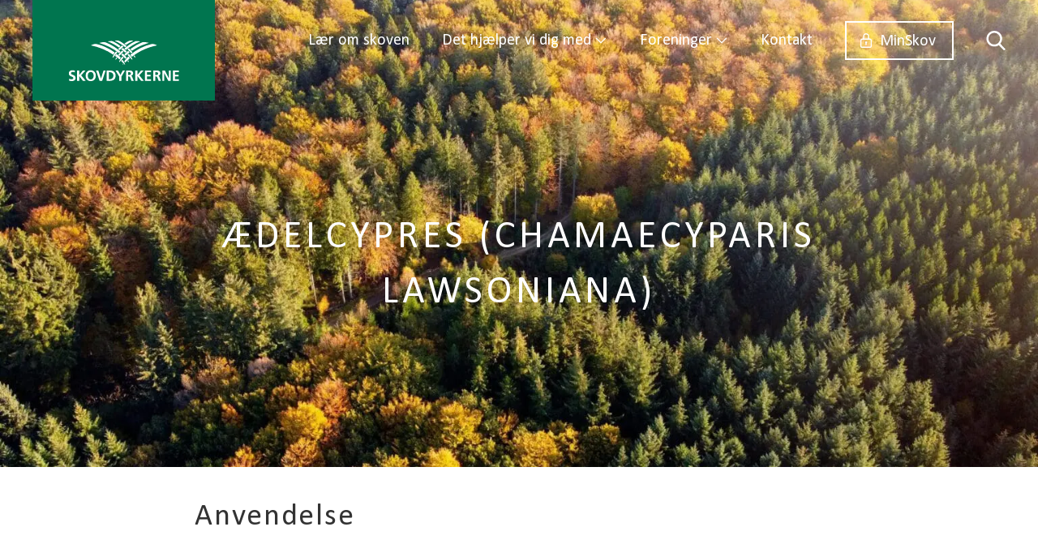

--- FILE ---
content_type: text/html; charset=UTF-8
request_url: https://skovdyrkerne.dk/nyheder/aedelcypres-chamaecyparis-lawsoniana/
body_size: 19270
content:
<!doctype html>
<html lang="da-DK" prefix="og: https://ogp.me/ns#">

	<head><meta charset="UTF-8"><script>if(navigator.userAgent.match(/MSIE|Internet Explorer/i)||navigator.userAgent.match(/Trident\/7\..*?rv:11/i)){var href=document.location.href;if(!href.match(/[?&]nowprocket/)){if(href.indexOf("?")==-1){if(href.indexOf("#")==-1){document.location.href=href+"?nowprocket=1"}else{document.location.href=href.replace("#","?nowprocket=1#")}}else{if(href.indexOf("#")==-1){document.location.href=href+"&nowprocket=1"}else{document.location.href=href.replace("#","&nowprocket=1#")}}}}</script><script>(()=>{class RocketLazyLoadScripts{constructor(){this.v="2.0.4",this.userEvents=["keydown","keyup","mousedown","mouseup","mousemove","mouseover","mouseout","touchmove","touchstart","touchend","touchcancel","wheel","click","dblclick","input"],this.attributeEvents=["onblur","onclick","oncontextmenu","ondblclick","onfocus","onmousedown","onmouseenter","onmouseleave","onmousemove","onmouseout","onmouseover","onmouseup","onmousewheel","onscroll","onsubmit"]}async t(){this.i(),this.o(),/iP(ad|hone)/.test(navigator.userAgent)&&this.h(),this.u(),this.l(this),this.m(),this.k(this),this.p(this),this._(),await Promise.all([this.R(),this.L()]),this.lastBreath=Date.now(),this.S(this),this.P(),this.D(),this.O(),this.M(),await this.C(this.delayedScripts.normal),await this.C(this.delayedScripts.defer),await this.C(this.delayedScripts.async),await this.T(),await this.F(),await this.j(),await this.A(),window.dispatchEvent(new Event("rocket-allScriptsLoaded")),this.everythingLoaded=!0,this.lastTouchEnd&&await new Promise(t=>setTimeout(t,500-Date.now()+this.lastTouchEnd)),this.I(),this.H(),this.U(),this.W()}i(){this.CSPIssue=sessionStorage.getItem("rocketCSPIssue"),document.addEventListener("securitypolicyviolation",t=>{this.CSPIssue||"script-src-elem"!==t.violatedDirective||"data"!==t.blockedURI||(this.CSPIssue=!0,sessionStorage.setItem("rocketCSPIssue",!0))},{isRocket:!0})}o(){window.addEventListener("pageshow",t=>{this.persisted=t.persisted,this.realWindowLoadedFired=!0},{isRocket:!0}),window.addEventListener("pagehide",()=>{this.onFirstUserAction=null},{isRocket:!0})}h(){let t;function e(e){t=e}window.addEventListener("touchstart",e,{isRocket:!0}),window.addEventListener("touchend",function i(o){o.changedTouches[0]&&t.changedTouches[0]&&Math.abs(o.changedTouches[0].pageX-t.changedTouches[0].pageX)<10&&Math.abs(o.changedTouches[0].pageY-t.changedTouches[0].pageY)<10&&o.timeStamp-t.timeStamp<200&&(window.removeEventListener("touchstart",e,{isRocket:!0}),window.removeEventListener("touchend",i,{isRocket:!0}),"INPUT"===o.target.tagName&&"text"===o.target.type||(o.target.dispatchEvent(new TouchEvent("touchend",{target:o.target,bubbles:!0})),o.target.dispatchEvent(new MouseEvent("mouseover",{target:o.target,bubbles:!0})),o.target.dispatchEvent(new PointerEvent("click",{target:o.target,bubbles:!0,cancelable:!0,detail:1,clientX:o.changedTouches[0].clientX,clientY:o.changedTouches[0].clientY})),event.preventDefault()))},{isRocket:!0})}q(t){this.userActionTriggered||("mousemove"!==t.type||this.firstMousemoveIgnored?"keyup"===t.type||"mouseover"===t.type||"mouseout"===t.type||(this.userActionTriggered=!0,this.onFirstUserAction&&this.onFirstUserAction()):this.firstMousemoveIgnored=!0),"click"===t.type&&t.preventDefault(),t.stopPropagation(),t.stopImmediatePropagation(),"touchstart"===this.lastEvent&&"touchend"===t.type&&(this.lastTouchEnd=Date.now()),"click"===t.type&&(this.lastTouchEnd=0),this.lastEvent=t.type,t.composedPath&&t.composedPath()[0].getRootNode()instanceof ShadowRoot&&(t.rocketTarget=t.composedPath()[0]),this.savedUserEvents.push(t)}u(){this.savedUserEvents=[],this.userEventHandler=this.q.bind(this),this.userEvents.forEach(t=>window.addEventListener(t,this.userEventHandler,{passive:!1,isRocket:!0})),document.addEventListener("visibilitychange",this.userEventHandler,{isRocket:!0})}U(){this.userEvents.forEach(t=>window.removeEventListener(t,this.userEventHandler,{passive:!1,isRocket:!0})),document.removeEventListener("visibilitychange",this.userEventHandler,{isRocket:!0}),this.savedUserEvents.forEach(t=>{(t.rocketTarget||t.target).dispatchEvent(new window[t.constructor.name](t.type,t))})}m(){const t="return false",e=Array.from(this.attributeEvents,t=>"data-rocket-"+t),i="["+this.attributeEvents.join("],[")+"]",o="[data-rocket-"+this.attributeEvents.join("],[data-rocket-")+"]",s=(e,i,o)=>{o&&o!==t&&(e.setAttribute("data-rocket-"+i,o),e["rocket"+i]=new Function("event",o),e.setAttribute(i,t))};new MutationObserver(t=>{for(const n of t)"attributes"===n.type&&(n.attributeName.startsWith("data-rocket-")||this.everythingLoaded?n.attributeName.startsWith("data-rocket-")&&this.everythingLoaded&&this.N(n.target,n.attributeName.substring(12)):s(n.target,n.attributeName,n.target.getAttribute(n.attributeName))),"childList"===n.type&&n.addedNodes.forEach(t=>{if(t.nodeType===Node.ELEMENT_NODE)if(this.everythingLoaded)for(const i of[t,...t.querySelectorAll(o)])for(const t of i.getAttributeNames())e.includes(t)&&this.N(i,t.substring(12));else for(const e of[t,...t.querySelectorAll(i)])for(const t of e.getAttributeNames())this.attributeEvents.includes(t)&&s(e,t,e.getAttribute(t))})}).observe(document,{subtree:!0,childList:!0,attributeFilter:[...this.attributeEvents,...e]})}I(){this.attributeEvents.forEach(t=>{document.querySelectorAll("[data-rocket-"+t+"]").forEach(e=>{this.N(e,t)})})}N(t,e){const i=t.getAttribute("data-rocket-"+e);i&&(t.setAttribute(e,i),t.removeAttribute("data-rocket-"+e))}k(t){Object.defineProperty(HTMLElement.prototype,"onclick",{get(){return this.rocketonclick||null},set(e){this.rocketonclick=e,this.setAttribute(t.everythingLoaded?"onclick":"data-rocket-onclick","this.rocketonclick(event)")}})}S(t){function e(e,i){let o=e[i];e[i]=null,Object.defineProperty(e,i,{get:()=>o,set(s){t.everythingLoaded?o=s:e["rocket"+i]=o=s}})}e(document,"onreadystatechange"),e(window,"onload"),e(window,"onpageshow");try{Object.defineProperty(document,"readyState",{get:()=>t.rocketReadyState,set(e){t.rocketReadyState=e},configurable:!0}),document.readyState="loading"}catch(t){console.log("WPRocket DJE readyState conflict, bypassing")}}l(t){this.originalAddEventListener=EventTarget.prototype.addEventListener,this.originalRemoveEventListener=EventTarget.prototype.removeEventListener,this.savedEventListeners=[],EventTarget.prototype.addEventListener=function(e,i,o){o&&o.isRocket||!t.B(e,this)&&!t.userEvents.includes(e)||t.B(e,this)&&!t.userActionTriggered||e.startsWith("rocket-")||t.everythingLoaded?t.originalAddEventListener.call(this,e,i,o):(t.savedEventListeners.push({target:this,remove:!1,type:e,func:i,options:o}),"mouseenter"!==e&&"mouseleave"!==e||t.originalAddEventListener.call(this,e,t.savedUserEvents.push,o))},EventTarget.prototype.removeEventListener=function(e,i,o){o&&o.isRocket||!t.B(e,this)&&!t.userEvents.includes(e)||t.B(e,this)&&!t.userActionTriggered||e.startsWith("rocket-")||t.everythingLoaded?t.originalRemoveEventListener.call(this,e,i,o):t.savedEventListeners.push({target:this,remove:!0,type:e,func:i,options:o})}}J(t,e){this.savedEventListeners=this.savedEventListeners.filter(i=>{let o=i.type,s=i.target||window;return e!==o||t!==s||(this.B(o,s)&&(i.type="rocket-"+o),this.$(i),!1)})}H(){EventTarget.prototype.addEventListener=this.originalAddEventListener,EventTarget.prototype.removeEventListener=this.originalRemoveEventListener,this.savedEventListeners.forEach(t=>this.$(t))}$(t){t.remove?this.originalRemoveEventListener.call(t.target,t.type,t.func,t.options):this.originalAddEventListener.call(t.target,t.type,t.func,t.options)}p(t){let e;function i(e){return t.everythingLoaded?e:e.split(" ").map(t=>"load"===t||t.startsWith("load.")?"rocket-jquery-load":t).join(" ")}function o(o){function s(e){const s=o.fn[e];o.fn[e]=o.fn.init.prototype[e]=function(){return this[0]===window&&t.userActionTriggered&&("string"==typeof arguments[0]||arguments[0]instanceof String?arguments[0]=i(arguments[0]):"object"==typeof arguments[0]&&Object.keys(arguments[0]).forEach(t=>{const e=arguments[0][t];delete arguments[0][t],arguments[0][i(t)]=e})),s.apply(this,arguments),this}}if(o&&o.fn&&!t.allJQueries.includes(o)){const e={DOMContentLoaded:[],"rocket-DOMContentLoaded":[]};for(const t in e)document.addEventListener(t,()=>{e[t].forEach(t=>t())},{isRocket:!0});o.fn.ready=o.fn.init.prototype.ready=function(i){function s(){parseInt(o.fn.jquery)>2?setTimeout(()=>i.bind(document)(o)):i.bind(document)(o)}return"function"==typeof i&&(t.realDomReadyFired?!t.userActionTriggered||t.fauxDomReadyFired?s():e["rocket-DOMContentLoaded"].push(s):e.DOMContentLoaded.push(s)),o([])},s("on"),s("one"),s("off"),t.allJQueries.push(o)}e=o}t.allJQueries=[],o(window.jQuery),Object.defineProperty(window,"jQuery",{get:()=>e,set(t){o(t)}})}P(){const t=new Map;document.write=document.writeln=function(e){const i=document.currentScript,o=document.createRange(),s=i.parentElement;let n=t.get(i);void 0===n&&(n=i.nextSibling,t.set(i,n));const c=document.createDocumentFragment();o.setStart(c,0),c.appendChild(o.createContextualFragment(e)),s.insertBefore(c,n)}}async R(){return new Promise(t=>{this.userActionTriggered?t():this.onFirstUserAction=t})}async L(){return new Promise(t=>{document.addEventListener("DOMContentLoaded",()=>{this.realDomReadyFired=!0,t()},{isRocket:!0})})}async j(){return this.realWindowLoadedFired?Promise.resolve():new Promise(t=>{window.addEventListener("load",t,{isRocket:!0})})}M(){this.pendingScripts=[];this.scriptsMutationObserver=new MutationObserver(t=>{for(const e of t)e.addedNodes.forEach(t=>{"SCRIPT"!==t.tagName||t.noModule||t.isWPRocket||this.pendingScripts.push({script:t,promise:new Promise(e=>{const i=()=>{const i=this.pendingScripts.findIndex(e=>e.script===t);i>=0&&this.pendingScripts.splice(i,1),e()};t.addEventListener("load",i,{isRocket:!0}),t.addEventListener("error",i,{isRocket:!0}),setTimeout(i,1e3)})})})}),this.scriptsMutationObserver.observe(document,{childList:!0,subtree:!0})}async F(){await this.X(),this.pendingScripts.length?(await this.pendingScripts[0].promise,await this.F()):this.scriptsMutationObserver.disconnect()}D(){this.delayedScripts={normal:[],async:[],defer:[]},document.querySelectorAll("script[type$=rocketlazyloadscript]").forEach(t=>{t.hasAttribute("data-rocket-src")?t.hasAttribute("async")&&!1!==t.async?this.delayedScripts.async.push(t):t.hasAttribute("defer")&&!1!==t.defer||"module"===t.getAttribute("data-rocket-type")?this.delayedScripts.defer.push(t):this.delayedScripts.normal.push(t):this.delayedScripts.normal.push(t)})}async _(){await this.L();let t=[];document.querySelectorAll("script[type$=rocketlazyloadscript][data-rocket-src]").forEach(e=>{let i=e.getAttribute("data-rocket-src");if(i&&!i.startsWith("data:")){i.startsWith("//")&&(i=location.protocol+i);try{const o=new URL(i).origin;o!==location.origin&&t.push({src:o,crossOrigin:e.crossOrigin||"module"===e.getAttribute("data-rocket-type")})}catch(t){}}}),t=[...new Map(t.map(t=>[JSON.stringify(t),t])).values()],this.Y(t,"preconnect")}async G(t){if(await this.K(),!0!==t.noModule||!("noModule"in HTMLScriptElement.prototype))return new Promise(e=>{let i;function o(){(i||t).setAttribute("data-rocket-status","executed"),e()}try{if(navigator.userAgent.includes("Firefox/")||""===navigator.vendor||this.CSPIssue)i=document.createElement("script"),[...t.attributes].forEach(t=>{let e=t.nodeName;"type"!==e&&("data-rocket-type"===e&&(e="type"),"data-rocket-src"===e&&(e="src"),i.setAttribute(e,t.nodeValue))}),t.text&&(i.text=t.text),t.nonce&&(i.nonce=t.nonce),i.hasAttribute("src")?(i.addEventListener("load",o,{isRocket:!0}),i.addEventListener("error",()=>{i.setAttribute("data-rocket-status","failed-network"),e()},{isRocket:!0}),setTimeout(()=>{i.isConnected||e()},1)):(i.text=t.text,o()),i.isWPRocket=!0,t.parentNode.replaceChild(i,t);else{const i=t.getAttribute("data-rocket-type"),s=t.getAttribute("data-rocket-src");i?(t.type=i,t.removeAttribute("data-rocket-type")):t.removeAttribute("type"),t.addEventListener("load",o,{isRocket:!0}),t.addEventListener("error",i=>{this.CSPIssue&&i.target.src.startsWith("data:")?(console.log("WPRocket: CSP fallback activated"),t.removeAttribute("src"),this.G(t).then(e)):(t.setAttribute("data-rocket-status","failed-network"),e())},{isRocket:!0}),s?(t.fetchPriority="high",t.removeAttribute("data-rocket-src"),t.src=s):t.src="data:text/javascript;base64,"+window.btoa(unescape(encodeURIComponent(t.text)))}}catch(i){t.setAttribute("data-rocket-status","failed-transform"),e()}});t.setAttribute("data-rocket-status","skipped")}async C(t){const e=t.shift();return e?(e.isConnected&&await this.G(e),this.C(t)):Promise.resolve()}O(){this.Y([...this.delayedScripts.normal,...this.delayedScripts.defer,...this.delayedScripts.async],"preload")}Y(t,e){this.trash=this.trash||[];let i=!0;var o=document.createDocumentFragment();t.forEach(t=>{const s=t.getAttribute&&t.getAttribute("data-rocket-src")||t.src;if(s&&!s.startsWith("data:")){const n=document.createElement("link");n.href=s,n.rel=e,"preconnect"!==e&&(n.as="script",n.fetchPriority=i?"high":"low"),t.getAttribute&&"module"===t.getAttribute("data-rocket-type")&&(n.crossOrigin=!0),t.crossOrigin&&(n.crossOrigin=t.crossOrigin),t.integrity&&(n.integrity=t.integrity),t.nonce&&(n.nonce=t.nonce),o.appendChild(n),this.trash.push(n),i=!1}}),document.head.appendChild(o)}W(){this.trash.forEach(t=>t.remove())}async T(){try{document.readyState="interactive"}catch(t){}this.fauxDomReadyFired=!0;try{await this.K(),this.J(document,"readystatechange"),document.dispatchEvent(new Event("rocket-readystatechange")),await this.K(),document.rocketonreadystatechange&&document.rocketonreadystatechange(),await this.K(),this.J(document,"DOMContentLoaded"),document.dispatchEvent(new Event("rocket-DOMContentLoaded")),await this.K(),this.J(window,"DOMContentLoaded"),window.dispatchEvent(new Event("rocket-DOMContentLoaded"))}catch(t){console.error(t)}}async A(){try{document.readyState="complete"}catch(t){}try{await this.K(),this.J(document,"readystatechange"),document.dispatchEvent(new Event("rocket-readystatechange")),await this.K(),document.rocketonreadystatechange&&document.rocketonreadystatechange(),await this.K(),this.J(window,"load"),window.dispatchEvent(new Event("rocket-load")),await this.K(),window.rocketonload&&window.rocketonload(),await this.K(),this.allJQueries.forEach(t=>t(window).trigger("rocket-jquery-load")),await this.K(),this.J(window,"pageshow");const t=new Event("rocket-pageshow");t.persisted=this.persisted,window.dispatchEvent(t),await this.K(),window.rocketonpageshow&&window.rocketonpageshow({persisted:this.persisted})}catch(t){console.error(t)}}async K(){Date.now()-this.lastBreath>45&&(await this.X(),this.lastBreath=Date.now())}async X(){return document.hidden?new Promise(t=>setTimeout(t)):new Promise(t=>requestAnimationFrame(t))}B(t,e){return e===document&&"readystatechange"===t||(e===document&&"DOMContentLoaded"===t||(e===window&&"DOMContentLoaded"===t||(e===window&&"load"===t||e===window&&"pageshow"===t)))}static run(){(new RocketLazyLoadScripts).t()}}RocketLazyLoadScripts.run()})();</script>
		
		<title>Ædelcypres (Chamaecyparis Lawsoniana) - Skovdyrkerne</title>
<link data-rocket-prefetch href="https://www.googletagmanager.com" rel="dns-prefetch">
<link data-rocket-prefetch href="https://policy.app.cookieinformation.com" rel="dns-prefetch"><link rel="preload" data-rocket-preload as="image" href="https://skovdyrkerne.dk/wp-content/uploads/2023/08/Efteraarsskov-5-scaled-1.jpg" imagesrcset="https://skovdyrkerne.dk/wp-content/uploads/2023/08/Efteraarsskov-5-scaled-1.jpg 2560w, https://skovdyrkerne.dk/wp-content/uploads/2023/08/Efteraarsskov-5-scaled-1-300x169.jpg 300w, https://skovdyrkerne.dk/wp-content/uploads/2023/08/Efteraarsskov-5-scaled-1-1024x576.jpg 1024w, https://skovdyrkerne.dk/wp-content/uploads/2023/08/Efteraarsskov-5-scaled-1-768x432.jpg 768w, https://skovdyrkerne.dk/wp-content/uploads/2023/08/Efteraarsskov-5-scaled-1-1536x864.jpg 1536w, https://skovdyrkerne.dk/wp-content/uploads/2023/08/Efteraarsskov-5-scaled-1-2048x1152.jpg 2048w" imagesizes="(max-width: 2560px) 100vw, 2560px" fetchpriority="high">

		<meta http-equiv="x-ua-compatible" content="ie=edge,chrome=1">
		<meta name="viewport" content="width=device-width, initial-scale=1, maximum-scale=5">
		<meta name="application-name" content="Skovdyrkerne"/>

        <link rel="preload" fetchpriority="high" as="image" href="https://skovdyrkerne.dk/wp-content/uploads/2023/08/Efteraarsskov-5-scaled-1.jpg" imagesrcset="https://skovdyrkerne.dk/wp-content/uploads/2023/08/Efteraarsskov-5-scaled-1.jpg 2560w, https://skovdyrkerne.dk/wp-content/uploads/2023/08/Efteraarsskov-5-scaled-1-300x169.jpg 300w, https://skovdyrkerne.dk/wp-content/uploads/2023/08/Efteraarsskov-5-scaled-1-1024x576.jpg 1024w, https://skovdyrkerne.dk/wp-content/uploads/2023/08/Efteraarsskov-5-scaled-1-768x432.jpg 768w, https://skovdyrkerne.dk/wp-content/uploads/2023/08/Efteraarsskov-5-scaled-1-1536x864.jpg 1536w, https://skovdyrkerne.dk/wp-content/uploads/2023/08/Efteraarsskov-5-scaled-1-2048x1152.jpg 2048w" imagesizes="(max-width: 2560px) 100vw, 2560px">
    
		<script nowprocket>
			window.dataLayer = window.dataLayer || [];

			function gtag() {
				dataLayer.push(arguments);
			}
			gtag("consent", "default", {
				ad_storage: "denied",
				analytics_storage: "denied",
        ad_user_data: "denied",
        ad_personalization: "denied",
				functionality_storage: "denied",
				personalization_storage: "denied",
				security_storage: "granted",
				wait_for_update: 2000,
			});
			gtag("set", "ads_data_redaction", true);

      (function() {
				var isConsentUpdate = false;
				window.addEventListener("CookieInformationConsentGiven", function(evt) {
					var cookie_cat_functional = window.CookieInformation.getConsentGivenFor('cookie_cat_functional');
					var cookie_cat_marketing = window.CookieInformation.getConsentGivenFor('cookie_cat_marketing');
					var cookie_cat_necessary = window.CookieInformation.getConsentGivenFor('cookie_cat_necessary');
					var cookie_cat_statistic = window.CookieInformation.getConsentGivenFor('cookie_cat_statistic');
					var cookie_cat_unclassified = window.CookieInformation.getConsentGivenFor('cookie_cat_unclassified');
					if ('boolean' === typeof cookie_cat_functional || 'boolean' === typeof cookie_cat_marketing || 'boolean' === typeof cookie_cat_statistic || 'boolean' === typeof cookie_cat_unclassified) {
						dataLayer.push({
							'event': isConsentUpdate ? 'cookie-consent-updated' : 'cookie-consent-given',
							'cookieConsentFunctional': cookie_cat_functional ? true : false,
							'cookieConsentMarketing': cookie_cat_marketing ? true : false,
							'cookieConsentNecessary': cookie_cat_necessary ? true : false,
							'cookieConsentStatistic': cookie_cat_statistic ? true : false,
							'cookieConsentUnclassified': cookie_cat_unclassified ? true : false
						});
						isConsentUpdate = true;
					}
				});

			})();
		</script>
		
		<script data-minify="1" nowprocket id="CookieConsent" src="https://skovdyrkerne.dk/wp-content/cache/min/1/uc.js?ver=1767775758" data-culture="DA" data-gcm-version="2.0" type="text/javascript" data-rocket-defer defer></script>

								<!-- Google Tag Manager -->
						<script type="rocketlazyloadscript">(function(w,d,s,l,i){w[l]=w[l]||[];w[l].push({'gtm.start':
						new Date().getTime(),event:'gtm.js'});var f=d.getElementsByTagName(s)[0],
						j=d.createElement(s),dl=l!='dataLayer'?'&l='+l:'';j.async=true;j.src=
						'https://www.googletagmanager.com/gtm.js?id='+i+dl;f.parentNode.insertBefore(j,f);
						})(window,document,'script','dataLayer','GTM-5SVW42J9');</script>
						<!-- End Google Tag Manager -->
					
		<script type="rocketlazyloadscript">var templateUrl = 'https://skovdyrkerne.dk/wp-content/themes/skovdyrkerne';</script>

			<style>img:is([sizes="auto" i], [sizes^="auto," i]) { contain-intrinsic-size: 3000px 1500px }</style>
	
<!-- Søgemaskine-optimering af Rank Math - https://rankmath.com/ -->
<meta name="description" content="Ædelcypres er ligeledes en af nichearterne. Den anvendes, især i forbindelse med begravelser, overvejende til kransebinding, men også i nogen grad til"/>
<meta name="robots" content="follow, index, max-snippet:-1, max-video-preview:-1, max-image-preview:large"/>
<link rel="canonical" href="https://skovdyrkerne.dk/nyheder/aedelcypres-chamaecyparis-lawsoniana/" />
<meta property="og:locale" content="da_DK" />
<meta property="og:type" content="article" />
<meta property="og:title" content="Ædelcypres (Chamaecyparis Lawsoniana) - Skovdyrkerne" />
<meta property="og:description" content="Ædelcypres er ligeledes en af nichearterne. Den anvendes, især i forbindelse med begravelser, overvejende til kransebinding, men også i nogen grad til" />
<meta property="og:url" content="https://skovdyrkerne.dk/nyheder/aedelcypres-chamaecyparis-lawsoniana/" />
<meta property="og:site_name" content="Skovdyrkerne" />
<meta property="article:publisher" content="https://www.facebook.com/Skovdyrkerne/" />
<meta property="article:section" content="Træarter" />
<meta property="og:updated_time" content="2023-11-29T15:58:38+01:00" />
<meta property="og:image" content="https://skovdyrkerne.dk/wp-content/uploads/2023/08/Efteraarsskov-til-rankmath.jpg" />
<meta property="og:image:secure_url" content="https://skovdyrkerne.dk/wp-content/uploads/2023/08/Efteraarsskov-til-rankmath.jpg" />
<meta property="og:image:width" content="1200" />
<meta property="og:image:height" content="630" />
<meta property="og:image:alt" content="Ædelcypres (Chamaecyparis Lawsoniana)" />
<meta property="og:image:type" content="image/jpeg" />
<meta property="article:published_time" content="2018-11-29T15:57:00+01:00" />
<meta property="article:modified_time" content="2023-11-29T15:58:38+01:00" />
<meta name="twitter:card" content="summary_large_image" />
<meta name="twitter:title" content="Ædelcypres (Chamaecyparis Lawsoniana) - Skovdyrkerne" />
<meta name="twitter:description" content="Ædelcypres er ligeledes en af nichearterne. Den anvendes, især i forbindelse med begravelser, overvejende til kransebinding, men også i nogen grad til" />
<meta name="twitter:image" content="https://skovdyrkerne.dk/wp-content/uploads/2023/08/Efteraarsskov-til-rankmath.jpg" />
<meta name="twitter:label1" content="Skrevet af" />
<meta name="twitter:data1" content="Samuel Schriver" />
<meta name="twitter:label2" content="Tid for at læse" />
<meta name="twitter:data2" content="3 minutter" />
<script type="application/ld+json" class="rank-math-schema">{"@context":"https://schema.org","@graph":[{"@type":"Organization","@id":"https://skovdyrkerne.dk/#organization","name":"De Danske Skovdyrkerforeninger F.M.B.A","sameAs":["https://www.facebook.com/Skovdyrkerne/"],"logo":{"@type":"ImageObject","@id":"https://skovdyrkerne.dk/#logo","url":"https://skovdyrkerne.dk/wp-content/uploads/2023/08/logo-til-rankmath-512x512-1.png","contentUrl":"https://skovdyrkerne.dk/wp-content/uploads/2023/08/logo-til-rankmath-512x512-1.png","caption":"Skovdyrkerne","inLanguage":"da-DK","width":"750","height":"750"}},{"@type":"WebSite","@id":"https://skovdyrkerne.dk/#website","url":"https://skovdyrkerne.dk","name":"Skovdyrkerne","alternateName":"De Danske Skovdyrkerforeninger","publisher":{"@id":"https://skovdyrkerne.dk/#organization"},"inLanguage":"da-DK"},{"@type":"ImageObject","@id":"https://skovdyrkerne.dk/wp-content/uploads/2023/08/Efteraarsskov-til-rankmath.jpg","url":"https://skovdyrkerne.dk/wp-content/uploads/2023/08/Efteraarsskov-til-rankmath.jpg","width":"1200","height":"630","inLanguage":"da-DK"},{"@type":"WebPage","@id":"https://skovdyrkerne.dk/nyheder/aedelcypres-chamaecyparis-lawsoniana/#webpage","url":"https://skovdyrkerne.dk/nyheder/aedelcypres-chamaecyparis-lawsoniana/","name":"\u00c6delcypres (Chamaecyparis Lawsoniana) - Skovdyrkerne","datePublished":"2018-11-29T15:57:00+01:00","dateModified":"2023-11-29T15:58:38+01:00","isPartOf":{"@id":"https://skovdyrkerne.dk/#website"},"primaryImageOfPage":{"@id":"https://skovdyrkerne.dk/wp-content/uploads/2023/08/Efteraarsskov-til-rankmath.jpg"},"inLanguage":"da-DK"},{"@type":"Person","@id":"https://skovdyrkerne.dk/nyheder/aedelcypres-chamaecyparis-lawsoniana/#author","name":"Samuel Schriver","image":{"@type":"ImageObject","@id":"https://secure.gravatar.com/avatar/b10a7c17443d0d1e1f5fdd9bf434b28a85dcf9334b147b7adca3f6d852509e67?s=96&amp;d=mm&amp;r=g","url":"https://secure.gravatar.com/avatar/b10a7c17443d0d1e1f5fdd9bf434b28a85dcf9334b147b7adca3f6d852509e67?s=96&amp;d=mm&amp;r=g","caption":"Samuel Schriver","inLanguage":"da-DK"},"sameAs":["https://skovdyrkerne.dk"],"worksFor":{"@id":"https://skovdyrkerne.dk/#organization"}},{"@type":"Article","headline":"\u00c6delcypres (Chamaecyparis Lawsoniana) - Skovdyrkerne","datePublished":"2018-11-29T15:57:00+01:00","dateModified":"2023-11-29T15:58:38+01:00","articleSection":"Klippegr\u00f8nt, Tr\u00e6arter","author":{"@id":"https://skovdyrkerne.dk/nyheder/aedelcypres-chamaecyparis-lawsoniana/#author","name":"Samuel Schriver"},"publisher":{"@id":"https://skovdyrkerne.dk/#organization"},"description":"\u00c6delcypres er ligeledes en af nichearterne. Den anvendes, is\u00e6r i forbindelse med begravelser, overvejende til kransebinding, men ogs\u00e5 i nogen grad til","name":"\u00c6delcypres (Chamaecyparis Lawsoniana) - Skovdyrkerne","@id":"https://skovdyrkerne.dk/nyheder/aedelcypres-chamaecyparis-lawsoniana/#richSnippet","isPartOf":{"@id":"https://skovdyrkerne.dk/nyheder/aedelcypres-chamaecyparis-lawsoniana/#webpage"},"image":{"@id":"https://skovdyrkerne.dk/wp-content/uploads/2023/08/Efteraarsskov-til-rankmath.jpg"},"inLanguage":"da-DK","mainEntityOfPage":{"@id":"https://skovdyrkerne.dk/nyheder/aedelcypres-chamaecyparis-lawsoniana/#webpage"}}]}</script>
<!-- /Rank Math WordPress SEO plugin -->


<style id='wp-emoji-styles-inline-css' type='text/css'>

	img.wp-smiley, img.emoji {
		display: inline !important;
		border: none !important;
		box-shadow: none !important;
		height: 1em !important;
		width: 1em !important;
		margin: 0 0.07em !important;
		vertical-align: -0.1em !important;
		background: none !important;
		padding: 0 !important;
	}
</style>
<link rel='stylesheet' id='wp-block-library-css' href='https://skovdyrkerne.dk/wp-includes/css/dist/block-library/style.min.css?ver=6.8.3' type='text/css' media='all' />
<style id='safe-svg-svg-icon-style-inline-css' type='text/css'>
.safe-svg-cover{text-align:center}.safe-svg-cover .safe-svg-inside{display:inline-block;max-width:100%}.safe-svg-cover svg{fill:currentColor;height:100%;max-height:100%;max-width:100%;width:100%}

</style>
<link data-minify="1" rel='stylesheet' id='block-style-calendar-css' href='https://skovdyrkerne.dk/wp-content/cache/min/1/wp-content/themes/skovdyrkerne/components/blocks/calendar/style.css?ver=1767775758' type='text/css' media='all' />
<link data-minify="1" rel='stylesheet' id='block-style-formular-css' href='https://skovdyrkerne.dk/wp-content/cache/min/1/wp-content/themes/skovdyrkerne/components/blocks/formular/style.css?ver=1767775758' type='text/css' media='all' />
<link data-minify="1" rel='stylesheet' id='block-style-header-css' href='https://skovdyrkerne.dk/wp-content/cache/min/1/wp-content/themes/skovdyrkerne/components/blocks/header/style.css?ver=1767775758' type='text/css' media='all' />
<link data-minify="1" rel='stylesheet' id='block-style-hero-css' href='https://skovdyrkerne.dk/wp-content/cache/min/1/wp-content/themes/skovdyrkerne/components/blocks/hero/style.css?ver=1767775758' type='text/css' media='all' />
<link data-minify="1" rel='stylesheet' id='block-style-map-css' href='https://skovdyrkerne.dk/wp-content/cache/min/1/wp-content/themes/skovdyrkerne/components/blocks/map/style.css?ver=1767775758' type='text/css' media='all' />
<link data-minify="1" rel='stylesheet' id='block-style-oembed-css' href='https://skovdyrkerne.dk/wp-content/cache/min/1/wp-content/themes/skovdyrkerne/components/blocks/oembed/style.css?ver=1767775758' type='text/css' media='all' />
<link data-minify="1" rel='stylesheet' id='block-style-slideshow-css' href='https://skovdyrkerne.dk/wp-content/cache/min/1/wp-content/themes/skovdyrkerne/components/blocks/slideshow/style.css?ver=1767775758' type='text/css' media='all' />
<link data-minify="1" rel='stylesheet' id='block-style-unfold-css' href='https://skovdyrkerne.dk/wp-content/cache/min/1/wp-content/themes/skovdyrkerne/components/blocks/unfold/style.css?ver=1767775758' type='text/css' media='all' />
<style id='global-styles-inline-css' type='text/css'>
:root{--wp--preset--aspect-ratio--square: 1;--wp--preset--aspect-ratio--4-3: 4/3;--wp--preset--aspect-ratio--3-4: 3/4;--wp--preset--aspect-ratio--3-2: 3/2;--wp--preset--aspect-ratio--2-3: 2/3;--wp--preset--aspect-ratio--16-9: 16/9;--wp--preset--aspect-ratio--9-16: 9/16;--wp--preset--color--black: #000000;--wp--preset--color--cyan-bluish-gray: #abb8c3;--wp--preset--color--white: #FFFFFF;--wp--preset--color--pale-pink: #f78da7;--wp--preset--color--vivid-red: #cf2e2e;--wp--preset--color--luminous-vivid-orange: #ff6900;--wp--preset--color--luminous-vivid-amber: #fcb900;--wp--preset--color--light-green-cyan: #7bdcb5;--wp--preset--color--vivid-green-cyan: #00d084;--wp--preset--color--pale-cyan-blue: #8ed1fc;--wp--preset--color--vivid-cyan-blue: #0693e3;--wp--preset--color--vivid-purple: #9b51e0;--wp--preset--color--green: #00754F;--wp--preset--color--green-light: #8BB1A7;--wp--preset--color--green-lighter: #E2EAE7;--wp--preset--color--grey-dark: #333333;--wp--preset--gradient--vivid-cyan-blue-to-vivid-purple: linear-gradient(135deg,rgba(6,147,227,1) 0%,rgb(155,81,224) 100%);--wp--preset--gradient--light-green-cyan-to-vivid-green-cyan: linear-gradient(135deg,rgb(122,220,180) 0%,rgb(0,208,130) 100%);--wp--preset--gradient--luminous-vivid-amber-to-luminous-vivid-orange: linear-gradient(135deg,rgba(252,185,0,1) 0%,rgba(255,105,0,1) 100%);--wp--preset--gradient--luminous-vivid-orange-to-vivid-red: linear-gradient(135deg,rgba(255,105,0,1) 0%,rgb(207,46,46) 100%);--wp--preset--gradient--very-light-gray-to-cyan-bluish-gray: linear-gradient(135deg,rgb(238,238,238) 0%,rgb(169,184,195) 100%);--wp--preset--gradient--cool-to-warm-spectrum: linear-gradient(135deg,rgb(74,234,220) 0%,rgb(151,120,209) 20%,rgb(207,42,186) 40%,rgb(238,44,130) 60%,rgb(251,105,98) 80%,rgb(254,248,76) 100%);--wp--preset--gradient--blush-light-purple: linear-gradient(135deg,rgb(255,206,236) 0%,rgb(152,150,240) 100%);--wp--preset--gradient--blush-bordeaux: linear-gradient(135deg,rgb(254,205,165) 0%,rgb(254,45,45) 50%,rgb(107,0,62) 100%);--wp--preset--gradient--luminous-dusk: linear-gradient(135deg,rgb(255,203,112) 0%,rgb(199,81,192) 50%,rgb(65,88,208) 100%);--wp--preset--gradient--pale-ocean: linear-gradient(135deg,rgb(255,245,203) 0%,rgb(182,227,212) 50%,rgb(51,167,181) 100%);--wp--preset--gradient--electric-grass: linear-gradient(135deg,rgb(202,248,128) 0%,rgb(113,206,126) 100%);--wp--preset--gradient--midnight: linear-gradient(135deg,rgb(2,3,129) 0%,rgb(40,116,252) 100%);--wp--preset--font-size--small: 13px;--wp--preset--font-size--medium: 20px;--wp--preset--font-size--large: 36px;--wp--preset--font-size--x-large: 42px;--wp--preset--spacing--20: 0.44rem;--wp--preset--spacing--30: 0.67rem;--wp--preset--spacing--40: 1rem;--wp--preset--spacing--50: 1.5rem;--wp--preset--spacing--60: 2.25rem;--wp--preset--spacing--70: 3.38rem;--wp--preset--spacing--80: 5.06rem;--wp--preset--shadow--natural: 6px 6px 9px rgba(0, 0, 0, 0.2);--wp--preset--shadow--deep: 12px 12px 50px rgba(0, 0, 0, 0.4);--wp--preset--shadow--sharp: 6px 6px 0px rgba(0, 0, 0, 0.2);--wp--preset--shadow--outlined: 6px 6px 0px -3px rgba(255, 255, 255, 1), 6px 6px rgba(0, 0, 0, 1);--wp--preset--shadow--crisp: 6px 6px 0px rgba(0, 0, 0, 1);}:root { --wp--style--global--content-size: 880px;--wp--style--global--wide-size: 1480px; }:where(body) { margin: 0; }.wp-site-blocks > .alignleft { float: left; margin-right: 2em; }.wp-site-blocks > .alignright { float: right; margin-left: 2em; }.wp-site-blocks > .aligncenter { justify-content: center; margin-left: auto; margin-right: auto; }:where(.is-layout-flex){gap: 0.5em;}:where(.is-layout-grid){gap: 0.5em;}.is-layout-flow > .alignleft{float: left;margin-inline-start: 0;margin-inline-end: 2em;}.is-layout-flow > .alignright{float: right;margin-inline-start: 2em;margin-inline-end: 0;}.is-layout-flow > .aligncenter{margin-left: auto !important;margin-right: auto !important;}.is-layout-constrained > .alignleft{float: left;margin-inline-start: 0;margin-inline-end: 2em;}.is-layout-constrained > .alignright{float: right;margin-inline-start: 2em;margin-inline-end: 0;}.is-layout-constrained > .aligncenter{margin-left: auto !important;margin-right: auto !important;}.is-layout-constrained > :where(:not(.alignleft):not(.alignright):not(.alignfull)){max-width: var(--wp--style--global--content-size);margin-left: auto !important;margin-right: auto !important;}.is-layout-constrained > .alignwide{max-width: var(--wp--style--global--wide-size);}body .is-layout-flex{display: flex;}.is-layout-flex{flex-wrap: wrap;align-items: center;}.is-layout-flex > :is(*, div){margin: 0;}body .is-layout-grid{display: grid;}.is-layout-grid > :is(*, div){margin: 0;}body{padding-top: 0px;padding-right: 0px;padding-bottom: 0px;padding-left: 0px;}a:where(:not(.wp-element-button)){text-decoration: underline;}:root :where(.wp-element-button, .wp-block-button__link){background-color: #32373c;border-width: 0;color: #fff;font-family: inherit;font-size: inherit;line-height: inherit;padding: calc(0.667em + 2px) calc(1.333em + 2px);text-decoration: none;}.has-black-color{color: var(--wp--preset--color--black) !important;}.has-cyan-bluish-gray-color{color: var(--wp--preset--color--cyan-bluish-gray) !important;}.has-white-color{color: var(--wp--preset--color--white) !important;}.has-pale-pink-color{color: var(--wp--preset--color--pale-pink) !important;}.has-vivid-red-color{color: var(--wp--preset--color--vivid-red) !important;}.has-luminous-vivid-orange-color{color: var(--wp--preset--color--luminous-vivid-orange) !important;}.has-luminous-vivid-amber-color{color: var(--wp--preset--color--luminous-vivid-amber) !important;}.has-light-green-cyan-color{color: var(--wp--preset--color--light-green-cyan) !important;}.has-vivid-green-cyan-color{color: var(--wp--preset--color--vivid-green-cyan) !important;}.has-pale-cyan-blue-color{color: var(--wp--preset--color--pale-cyan-blue) !important;}.has-vivid-cyan-blue-color{color: var(--wp--preset--color--vivid-cyan-blue) !important;}.has-vivid-purple-color{color: var(--wp--preset--color--vivid-purple) !important;}.has-green-color{color: var(--wp--preset--color--green) !important;}.has-green-light-color{color: var(--wp--preset--color--green-light) !important;}.has-green-lighter-color{color: var(--wp--preset--color--green-lighter) !important;}.has-grey-dark-color{color: var(--wp--preset--color--grey-dark) !important;}.has-black-background-color{background-color: var(--wp--preset--color--black) !important;}.has-cyan-bluish-gray-background-color{background-color: var(--wp--preset--color--cyan-bluish-gray) !important;}.has-white-background-color{background-color: var(--wp--preset--color--white) !important;}.has-pale-pink-background-color{background-color: var(--wp--preset--color--pale-pink) !important;}.has-vivid-red-background-color{background-color: var(--wp--preset--color--vivid-red) !important;}.has-luminous-vivid-orange-background-color{background-color: var(--wp--preset--color--luminous-vivid-orange) !important;}.has-luminous-vivid-amber-background-color{background-color: var(--wp--preset--color--luminous-vivid-amber) !important;}.has-light-green-cyan-background-color{background-color: var(--wp--preset--color--light-green-cyan) !important;}.has-vivid-green-cyan-background-color{background-color: var(--wp--preset--color--vivid-green-cyan) !important;}.has-pale-cyan-blue-background-color{background-color: var(--wp--preset--color--pale-cyan-blue) !important;}.has-vivid-cyan-blue-background-color{background-color: var(--wp--preset--color--vivid-cyan-blue) !important;}.has-vivid-purple-background-color{background-color: var(--wp--preset--color--vivid-purple) !important;}.has-green-background-color{background-color: var(--wp--preset--color--green) !important;}.has-green-light-background-color{background-color: var(--wp--preset--color--green-light) !important;}.has-green-lighter-background-color{background-color: var(--wp--preset--color--green-lighter) !important;}.has-grey-dark-background-color{background-color: var(--wp--preset--color--grey-dark) !important;}.has-black-border-color{border-color: var(--wp--preset--color--black) !important;}.has-cyan-bluish-gray-border-color{border-color: var(--wp--preset--color--cyan-bluish-gray) !important;}.has-white-border-color{border-color: var(--wp--preset--color--white) !important;}.has-pale-pink-border-color{border-color: var(--wp--preset--color--pale-pink) !important;}.has-vivid-red-border-color{border-color: var(--wp--preset--color--vivid-red) !important;}.has-luminous-vivid-orange-border-color{border-color: var(--wp--preset--color--luminous-vivid-orange) !important;}.has-luminous-vivid-amber-border-color{border-color: var(--wp--preset--color--luminous-vivid-amber) !important;}.has-light-green-cyan-border-color{border-color: var(--wp--preset--color--light-green-cyan) !important;}.has-vivid-green-cyan-border-color{border-color: var(--wp--preset--color--vivid-green-cyan) !important;}.has-pale-cyan-blue-border-color{border-color: var(--wp--preset--color--pale-cyan-blue) !important;}.has-vivid-cyan-blue-border-color{border-color: var(--wp--preset--color--vivid-cyan-blue) !important;}.has-vivid-purple-border-color{border-color: var(--wp--preset--color--vivid-purple) !important;}.has-green-border-color{border-color: var(--wp--preset--color--green) !important;}.has-green-light-border-color{border-color: var(--wp--preset--color--green-light) !important;}.has-green-lighter-border-color{border-color: var(--wp--preset--color--green-lighter) !important;}.has-grey-dark-border-color{border-color: var(--wp--preset--color--grey-dark) !important;}.has-vivid-cyan-blue-to-vivid-purple-gradient-background{background: var(--wp--preset--gradient--vivid-cyan-blue-to-vivid-purple) !important;}.has-light-green-cyan-to-vivid-green-cyan-gradient-background{background: var(--wp--preset--gradient--light-green-cyan-to-vivid-green-cyan) !important;}.has-luminous-vivid-amber-to-luminous-vivid-orange-gradient-background{background: var(--wp--preset--gradient--luminous-vivid-amber-to-luminous-vivid-orange) !important;}.has-luminous-vivid-orange-to-vivid-red-gradient-background{background: var(--wp--preset--gradient--luminous-vivid-orange-to-vivid-red) !important;}.has-very-light-gray-to-cyan-bluish-gray-gradient-background{background: var(--wp--preset--gradient--very-light-gray-to-cyan-bluish-gray) !important;}.has-cool-to-warm-spectrum-gradient-background{background: var(--wp--preset--gradient--cool-to-warm-spectrum) !important;}.has-blush-light-purple-gradient-background{background: var(--wp--preset--gradient--blush-light-purple) !important;}.has-blush-bordeaux-gradient-background{background: var(--wp--preset--gradient--blush-bordeaux) !important;}.has-luminous-dusk-gradient-background{background: var(--wp--preset--gradient--luminous-dusk) !important;}.has-pale-ocean-gradient-background{background: var(--wp--preset--gradient--pale-ocean) !important;}.has-electric-grass-gradient-background{background: var(--wp--preset--gradient--electric-grass) !important;}.has-midnight-gradient-background{background: var(--wp--preset--gradient--midnight) !important;}.has-small-font-size{font-size: var(--wp--preset--font-size--small) !important;}.has-medium-font-size{font-size: var(--wp--preset--font-size--medium) !important;}.has-large-font-size{font-size: var(--wp--preset--font-size--large) !important;}.has-x-large-font-size{font-size: var(--wp--preset--font-size--x-large) !important;}
:where(.wp-block-post-template.is-layout-flex){gap: 1.25em;}:where(.wp-block-post-template.is-layout-grid){gap: 1.25em;}
:where(.wp-block-columns.is-layout-flex){gap: 2em;}:where(.wp-block-columns.is-layout-grid){gap: 2em;}
:root :where(.wp-block-pullquote){font-size: 1.5em;line-height: 1.6;}
</style>
<link data-minify="1" rel='stylesheet' id='master-css' href='https://skovdyrkerne.dk/wp-content/cache/min/1/wp-content/themes/skovdyrkerne/__dist/css/master.min.css?ver=1767775758' type='text/css' media='all' />
<link rel="https://api.w.org/" href="https://skovdyrkerne.dk/wp-json/" /><link rel="alternate" title="JSON" type="application/json" href="https://skovdyrkerne.dk/wp-json/wp/v2/posts/9242" /><link rel="EditURI" type="application/rsd+xml" title="RSD" href="https://skovdyrkerne.dk/xmlrpc.php?rsd" />
<link rel='shortlink' href='https://skovdyrkerne.dk/?p=9242' />
<link rel="alternate" title="oEmbed (JSON)" type="application/json+oembed" href="https://skovdyrkerne.dk/wp-json/oembed/1.0/embed?url=https%3A%2F%2Fskovdyrkerne.dk%2Fnyheder%2Faedelcypres-chamaecyparis-lawsoniana%2F" />
<link rel="alternate" title="oEmbed (XML)" type="text/xml+oembed" href="https://skovdyrkerne.dk/wp-json/oembed/1.0/embed?url=https%3A%2F%2Fskovdyrkerne.dk%2Fnyheder%2Faedelcypres-chamaecyparis-lawsoniana%2F&#038;format=xml" />
<link rel="icon" href="https://skovdyrkerne.dk/wp-content/uploads/2024/06/cropped-skovdyrkerne-favicon-32x32.png" sizes="32x32" />
<link rel="icon" href="https://skovdyrkerne.dk/wp-content/uploads/2024/06/cropped-skovdyrkerne-favicon-192x192.png" sizes="192x192" />
<link rel="apple-touch-icon" href="https://skovdyrkerne.dk/wp-content/uploads/2024/06/cropped-skovdyrkerne-favicon-180x180.png" />
<meta name="msapplication-TileImage" content="https://skovdyrkerne.dk/wp-content/uploads/2024/06/cropped-skovdyrkerne-favicon-270x270.png" />
<noscript><style id="rocket-lazyload-nojs-css">.rll-youtube-player, [data-lazy-src]{display:none !important;}</style></noscript><style id="wpforms-css-vars-root">
				:root {
					--wpforms-field-border-radius: 3px;
--wpforms-field-border-style: solid;
--wpforms-field-border-size: 1px;
--wpforms-field-background-color: #ffffff;
--wpforms-field-border-color: rgba( 0, 0, 0, 0.25 );
--wpforms-field-border-color-spare: rgba( 0, 0, 0, 0.25 );
--wpforms-field-text-color: rgba( 0, 0, 0, 0.7 );
--wpforms-field-menu-color: #ffffff;
--wpforms-label-color: rgba( 0, 0, 0, 0.85 );
--wpforms-label-sublabel-color: rgba( 0, 0, 0, 0.55 );
--wpforms-label-error-color: #d63637;
--wpforms-button-border-radius: 3px;
--wpforms-button-border-style: none;
--wpforms-button-border-size: 1px;
--wpforms-button-background-color: #066aab;
--wpforms-button-border-color: #066aab;
--wpforms-button-text-color: #ffffff;
--wpforms-page-break-color: #066aab;
--wpforms-background-image: none;
--wpforms-background-position: center center;
--wpforms-background-repeat: no-repeat;
--wpforms-background-size: cover;
--wpforms-background-width: 100px;
--wpforms-background-height: 100px;
--wpforms-background-color: rgba( 0, 0, 0, 0 );
--wpforms-background-url: none;
--wpforms-container-padding: 0px;
--wpforms-container-border-style: none;
--wpforms-container-border-width: 1px;
--wpforms-container-border-color: #000000;
--wpforms-container-border-radius: 3px;
--wpforms-field-size-input-height: 43px;
--wpforms-field-size-input-spacing: 15px;
--wpforms-field-size-font-size: 16px;
--wpforms-field-size-line-height: 19px;
--wpforms-field-size-padding-h: 14px;
--wpforms-field-size-checkbox-size: 16px;
--wpforms-field-size-sublabel-spacing: 5px;
--wpforms-field-size-icon-size: 1;
--wpforms-label-size-font-size: 16px;
--wpforms-label-size-line-height: 19px;
--wpforms-label-size-sublabel-font-size: 14px;
--wpforms-label-size-sublabel-line-height: 17px;
--wpforms-button-size-font-size: 17px;
--wpforms-button-size-height: 41px;
--wpforms-button-size-padding-h: 15px;
--wpforms-button-size-margin-top: 10px;
--wpforms-container-shadow-size-box-shadow: none;

				}
			</style>
			<style id="rocket-lazyrender-inline-css">[data-wpr-lazyrender] {content-visibility: auto;}</style><meta name="generator" content="WP Rocket 3.20.3" data-wpr-features="wpr_delay_js wpr_defer_js wpr_minify_js wpr_lazyload_images wpr_lazyload_iframes wpr_preconnect_external_domains wpr_automatic_lazy_rendering wpr_oci wpr_minify_css wpr_preload_links wpr_desktop" /></head>

	<body class="wp-singular post-template-default single single-post postid-9242 single-format-standard wp-theme-skovdyrkerne">
		
				    <!-- Google Tag Manager (noscript) -->
		    <noscript><iframe src="https://www.googletagmanager.com/ns.html?id=GTM-5SVW42J9"
		    height="0" width="0" style="display:none;visibility:hidden"></iframe></noscript>
		    <!-- End Google Tag Manager (noscript) -->
		
		<div id="js-site-header" class="site-header">
	<div class="site-header__inner container">
		
<div class="site-logo">
		    <img class="site-logo__img" src="https://skovdyrkerne.dk/wp-content/uploads/2023/07/skovdyrkerne-logo.svg" alt="" width="136px" height="50px">
		<a href="https://skovdyrkerne.dk" class="site-logo__link" aria-label="Home Link" role="link"></a>
</div>		
		<div class="site-header__wrapper">
			<nav id="js-site-nav" class="site-nav" role="navigation">
	<div class="site-nav__inner">
		<ul class="menu"><li id="menu-item-12" class="menu-item menu-item-type-post_type menu-item-object-page menu-item-12 "><a href="https://skovdyrkerne.dk/laer-om-skoven/">Lær om skoven</a></li>
<li id="menu-item-13" class="menu-item menu-item-type-post_type menu-item-object-page menu-item-has-children menu-item-13 "><a href="https://skovdyrkerne.dk/det-hjaelper-vi-med/">Det hjælper vi dig med</a>
<button type='button' class='sub-menu-toggle js-sub-menu-toggle' aria-label='Åben undermenu'><svg><use xmlns:xlink='http://www.w3.org/1999/xlink' xlink:href='https://skovdyrkerne.dk/wp-content/themes/skovdyrkerne/__dist/icons/icons.svg#arrow-down'></use></svg></button><div class='sub-menu'><ul class='sub-menu__inner'>
	<li id="menu-item-734" class="menu-item menu-item-type-post_type menu-item-object-page menu-item-734 "><a href="https://skovdyrkerne.dk/det-hjaelper-vi-med/for-skovejeren/">Som skovejer</a></li>
	<li id="menu-item-733" class="menu-item menu-item-type-post_type menu-item-object-page menu-item-733 "><a href="https://skovdyrkerne.dk/det-hjaelper-vi-med/for-landmanden/">Som landmand</a></li>
	<li id="menu-item-732" class="menu-item menu-item-type-post_type menu-item-object-page menu-item-732 "><a href="https://skovdyrkerne.dk/det-hjaelper-vi-med/for-kommunen/">Som kommune</a></li>
	<li id="menu-item-731" class="menu-item menu-item-type-post_type menu-item-object-page menu-item-731 "><a href="https://skovdyrkerne.dk/det-hjaelper-vi-med/for-juletraesproducenten/">Som juletræsproducent</a></li>
	<li id="menu-item-1785" class="menu-item menu-item-type-post_type menu-item-object-page menu-item-1785 "><a href="https://skovdyrkerne.dk/det-hjaelper-vi-med/">Se alle vores ydelser</a></li>
</ul></div>
</li>
<li id="menu-item-10259" class="menu-item menu-item-type-post_type menu-item-object-page menu-item-has-children menu-item-10259 "><a href="https://skovdyrkerne.dk/foreninger/">Foreninger</a>
<button type='button' class='sub-menu-toggle js-sub-menu-toggle' aria-label='Åben undermenu'><svg><use xmlns:xlink='http://www.w3.org/1999/xlink' xlink:href='https://skovdyrkerne.dk/wp-content/themes/skovdyrkerne/__dist/icons/icons.svg#arrow-down'></use></svg></button><div class='sub-menu'><ul class='sub-menu__inner'>
	<li id="menu-item-10261" class="menu-item menu-item-type-post_type menu-item-object-association menu-item-10261 "><a href="https://skovdyrkerne.dk/foreninger/skovdyrkerne-nord-oest/">Skovdyrkerne Nord-Øst</a></li>
	<li id="menu-item-10264" class="menu-item menu-item-type-post_type menu-item-object-association menu-item-10264 "><a href="https://skovdyrkerne.dk/foreninger/skovdyrkerne-vestjylland/">Skovdyrkerne Vestjylland</a></li>
	<li id="menu-item-10260" class="menu-item menu-item-type-post_type menu-item-object-association menu-item-10260 "><a href="https://skovdyrkerne.dk/foreninger/skovdyrkerne-midt/">Skovdyrkerne Midt</a></li>
	<li id="menu-item-10263" class="menu-item menu-item-type-post_type menu-item-object-association menu-item-10263 "><a href="https://skovdyrkerne.dk/foreninger/skovdyrkerne-syd/">Skovdyrkerne Syd</a></li>
	<li id="menu-item-10262" class="menu-item menu-item-type-post_type menu-item-object-association menu-item-10262 "><a href="https://skovdyrkerne.dk/foreninger/skovdyrkerne-oeerne/">Skovdyrkerne Øerne</a></li>
	<li id="menu-item-12920" class="menu-item menu-item-type-post_type menu-item-object-page menu-item-12920 "><a href="https://skovdyrkerne.dk/de-danske-skovdyrkerforeninger/">De Danske Skovdyrkerforeninger</a></li>
</ul></div>
</li>
<li id="menu-item-14" class="menu-item menu-item-type-post_type menu-item-object-page menu-item-14 "><a href="https://skovdyrkerne.dk/kontakt/">Kontakt</a></li>
<li id="menu-item-15" class="menu-item menu-item-type-custom menu-item-object-custom menu-item--highlight menu-item-15 "><a href="https://www.minskov.dk">MinSkov</a></li>
</ul>	</div>
</nav>
			<button id="js-mobile-nav-toggle" class="site-nav-toggle" type="button" aria-label="Toggle menu" aria-expanded="false" aria-controls="menu">
    <span class="site-nav-toggle__icon">
        <i></i>
    </span>
</button>

<button id="js-search-toggle" class="site-search-toggle" for="input-toggle__site-search" aria-label="Åben søgning">
	<svg>
		<use xmlns:xlink='http://www.w3.org/1999/xlink' xlink:href='https://skovdyrkerne.dk/wp-content/themes/skovdyrkerne/__dist/icons/icons.svg#search'></use>
	</svg>
</button>		</div>
	</div>

	<div id="js-site-search" class="site-search">
	<div class="site-search__inner">
		<form method="get" action="https://skovdyrkerne.dk" role="search">
			<input type="search" name="s" placeholder="Søg i vores indhold" required>
			<button type="submit" aria-label="Tryk for at søge">
				<svg>
					<use xmlns:xlink='http://www.w3.org/1999/xlink' xlink:href='https://skovdyrkerne.dk/wp-content/themes/skovdyrkerne/__dist/icons/icons.svg#search'></use>
				</svg>
			</button>
		</form>
	</div>
</div></div>
		<main  id="site-content" class="site-content" role="main">
	<div  class="wp-site-blocks">

		
<header  class="block-hero alignfull align-text-center page-header">
    <div class="acf-innerblocks-container">
		<figure class="alignfull wp-block-post-featured-image">
			<img width="2560" height="1440" src="https://skovdyrkerne.dk/wp-content/uploads/2023/08/Efteraarsskov-5-scaled-1.jpg" class="attachment-full size-full" alt="Blandet, dyrket skov i efterårsfarver" decoding="async" fetchpriority="high" srcset="https://skovdyrkerne.dk/wp-content/uploads/2023/08/Efteraarsskov-5-scaled-1.jpg 2560w, https://skovdyrkerne.dk/wp-content/uploads/2023/08/Efteraarsskov-5-scaled-1-300x169.jpg 300w, https://skovdyrkerne.dk/wp-content/uploads/2023/08/Efteraarsskov-5-scaled-1-1024x576.jpg 1024w, https://skovdyrkerne.dk/wp-content/uploads/2023/08/Efteraarsskov-5-scaled-1-768x432.jpg 768w, https://skovdyrkerne.dk/wp-content/uploads/2023/08/Efteraarsskov-5-scaled-1-1536x864.jpg 1536w, https://skovdyrkerne.dk/wp-content/uploads/2023/08/Efteraarsskov-5-scaled-1-2048x1152.jpg 2048w" sizes="(max-width: 2560px) 100vw, 2560px" />			<span class="wp-block-post-featured-image__overlay has-background-dim has-background-dim-50" style="" aria-hidden="true"></span>
		</figure>

		<div class="block-header alignwide">
		    <div class="acf-innerblocks-container">
				<h1 style="text-transform:uppercase;" class="wp-block-post-title">Ædelcypres (Chamaecyparis Lawsoniana)</h1>

				
				
							</div>
		</div>
	</div>
</header>
		<div  style="height: 40px" aria-hidden="true" class="wp-block-spacer"></div>

		
<h2 class="wp-block-heading">Anvendelse</h2>



<p>Ædelcypres er ligeledes en af nichearterne. Den anvendes, især i forbindelse med begravelser, overvejende til kransebinding, men også i nogen grad til dekorationer og håndbuketter.</p>



<h3 class="wp-block-heading">Naturlig udbredelse</h3>



<p>Ædelcypres forekommer naturligt i et lille og relativt velafgrænset område i det vestlige Nordamerika. Her vokser arten overvejende i skyggefulde floddale sammen med blandt andet sitkagran, douglasgran, thuja (plicata) og grandis. I sit naturlige udbredelsesområde kan ædelcypres opnå højder på op til 60 m. I Danmark er der målt højder på op til ca. 30 m.</p>



<h3 class="wp-block-heading">Sorter</h3>



<p>Arten er kendetegnet ved en stor naturligt forekommende farvevariation. Stiklingeformering er nødvendig for at den ønskede farve også vil være til stede ved afkommet.</p>



<p>Til klippegrønt er den grønne cypres type mest udbredt, efterfulgt af hhv. gule og blå typer. Sidstnævnte er p.t. stort set uden kommerciel betydning. Den gule type har i den seneste årrække været den cypres art der er plantet mest hyppigt.</p>



<p>Der findes i øjeblikket 7 kårede bevoksninger med ædelcypres i Danmark. Disse er:</p>



<ul class="wp-block-list">
<li>Langesø, Møllemark afd. 53f, 1. Kåringsnummer F 64a.</li>



<li>Langesø, Blæsbjerg afd. 96f,1. Kåringsnummer F64b.</li>



<li>Holstenshuus, Enemærket afd. 33g. Kåringsnummer F 55b.</li>



<li>Cortselitze, Hovedskov afd. VII, 7f. Kåringsnummer F 394</li>



<li>Søbysøgaard, Nymarkslund afd. 39. Kåringsnummer F 178</li>



<li>Langesø, Kathegne. Kåringsnummer F 420</li>



<li>Randbøl, Boller Nederskov. Kåringsnummer F 426</li>
</ul>



<p>Ud over den naturlige genetiske variation inden for arten, så findes der yderligere henved 70 (have)-varieteter.</p>



<h3 class="wp-block-heading">Plantemateriale</h3>



<p>Ved frøformering, høstes frøet i oktober og sås om foråret i let jord, på bede eller i mistbænk. Det er vigtigt at de små planter beskyttes mod udtørring umiddelbart efter fremspiring.</p>



<p>Stiklingeformering foretages bedst i maj-juni eller august-september. Som stiklinger anvendes 9-12 cm lange enårige grene. Disse skæres ved overgangen fra årsskuddet, eller alternativt afrives med &#8216;hæl&#8217;. Snitfladen/såret dækkes evt. med et rodsætningsfremmende hormon. Små sidegrene fjernes på den nederste del af stiklingen. Stikning bør finde sted i let jord, og foretages bedst under glas, plastfolie eller i væksthus. Roddannelsen vil under normale omstændigheder finde sted i løbet af 4-6 uger.</p>



<p>Uafhængig af formeringsform, så enten omplantes eller udplantes planterne på blivende voksested efter to år.</p>



<h3 class="wp-block-heading">Dyrkning: teknik og fordringer</h3>



<p>Selv om cypres ikke stiller de store krav til vækstforhold, trives arten bedst ved høj luftfugtighed og gode læforhold. Jordbunden bør være en veldrænet sandblandet lerjord.</p>



<p>Cypres er såvel skyggegivende som skyggetålende. Ved øget lystilgang reagerer arten med kraftig mervækst. Under forårsfrost udsatte forhold kan denne evne udnyttes ved at plante cypres under en skærm af frosttolerante træarter.</p>



<p>Planteafstand mellem 1.25 og 1.5 meter på hver led. Cypres kan udplantes såvel forår som efterår.</p>



<p>For at opnå optimal klippegrøntproduktion er det er vigtigt at skørtet udvikling fremmes, så der senere kan høstes mellemgrene. Det er således afgørende at sidegrenene sikres relativ stor lystilgang gennem løbende og rettidig tynding.</p>



<p>Skørt: Grene der enten udvikler sig fra internodier på stammen eller fra den levende/grønne del der efterlades når en grenkransegren afklippes.</p>



<p>Som ved øvrig klippegrøntproduktion, kvitterer planterne positivt ved punktgødskning i vækstperioden. Især kvælstoftilførsel synes at føre til kraftig reaktion. For mængder, udbringningsmetoder- samt tidspunkter henvises der til afsnittet om gødskning af nordmannsgran.</p>



<h3 class="wp-block-heading">Skadevoldere</h3>



<p>Cypres er relativ robust overfor skadevoldere. Dog kan vækstlagsbeskadigelse forårsaget af den store brune snudebille på rodhalsen af unge planter have fatale følger. Ligeledes forekommer angreb af rodfordærversvamp (fomes annosus). Vildtbideskader er relativt begrænset, hvorimod fejeskader er hyppigt forekommende under stort vildttryk.</p>



<h3 class="wp-block-heading">Høstmetode og mængder</h3>



<p>Udnyttelse af klippegrønt kan under normale forhold påbegyndes efter ca. 8-10 vækstsæsoner.</p>



<p>Cypres er kendetegnet ved en stor regenereringsevne (genvækst), hvilket udnyttes i pyntegrøntsammenhæng. Pga. denne evne kan plantehøjden ved regelmæssig beskæring af toppen med fordel begrænses til 3-4 m. Alt afhængig af klippemetodik.</p>



<p>Som ved andre pyntegrøntarter, varierer klippeudbyttet af cypres overordentlig meget. På egnede samt veldrevne arealer kan der dog forventes en årlig produktion på mellem 4 og 6 tons per ha. Der findes dog eksempler på væsentlig højere produktion.</p>



<p>Grøntet leveres normalt som en bundtet vare.</p>



<h3 class="wp-block-heading">Marked og priser</h3>



<p>Cypres er de af de større nichearter der udnyttes til pyntegrønt. Cypresproduktion er gennem det seneste årti faldet ca. 30 %. Dette skyldes forringede afsætningsmuligheder med negativ prisudvikling til følge. Den årlige danske produktion af cypres udgør ca. 14.000 tons (1999), heraf eksporteres hovedparten til hhv. Tykland og Sverige. Der er overvejende tale om grøn cypres.</p>



<p>Der er højsæson omkring jul, men et vist forbrug finder sted gennem hele året.</p>



<p>Engrospriserne var i vinteren 2002/03 omkring:</p>



<ul class="wp-block-list">
<li>Grøn cypres: 4-5,5 kr./kg i bundter á 5 kg.</li>



<li>Blå cypres: 6-10 kr./kg i bundter á 5 eller 2 kg. Blå typer mest efterspurgt</li>



<li>Gul cypres: 8-15 kr./kg i bundter á 5 kg.</li>
</ul>

		<div data-wpr-lazyrender="1" style="height:50px" aria-hidden="true" class="wp-block-spacer"></div>
		<div data-wpr-lazyrender="1" style="height:50px" aria-hidden="true" class="wp-block-spacer is-style-spacer-desktop"></div>

						
	</div>

		
		</main>

		
<footer class="site-footer">
	<div class="site-footer__inner container">
		<div class="site-footer__left">
			
<div class="site-logo">
		    <img class="site-logo__img" src="https://skovdyrkerne.dk/wp-content/uploads/2023/07/skovdyrkerne-logo.svg" alt="" width="136px" height="50px">
		<a href="https://skovdyrkerne.dk" class="site-logo__link" aria-label="Home Link" role="link"></a>
</div>
							<ul class="site-footer__some">
											<li>
							<a href="https://www.facebook.com/Skovdyrkerne/" target="_blank" title="facebook">
								<svg>
									<use xmlns:xlink="http://www.w3.org/1999/xlink" xlink:href="https://skovdyrkerne.dk/wp-content/themes/skovdyrkerne/__dist/icons/icons.svg#some-facebook"></use>
								</svg>
							</a>
						</li>
											<li>
							<a href="https://www.instagram.com/skovdyrkerne/" target="_blank" title="instagram">
								<svg>
									<use xmlns:xlink="http://www.w3.org/1999/xlink" xlink:href="https://skovdyrkerne.dk/wp-content/themes/skovdyrkerne/__dist/icons/icons.svg#some-instagram"></use>
								</svg>
							</a>
						</li>
											<li>
							<a href="https://www.linkedin.com/company/3502098/" target="_blank" title="linkedin">
								<svg>
									<use xmlns:xlink="http://www.w3.org/1999/xlink" xlink:href="https://skovdyrkerne.dk/wp-content/themes/skovdyrkerne/__dist/icons/icons.svg#some-linkedin"></use>
								</svg>
							</a>
						</li>
											<li>
							<a href="https://www.youtube.com/@SkovdyrkerneDanmark" target="_blank" title="youtube">
								<svg>
									<use xmlns:xlink="http://www.w3.org/1999/xlink" xlink:href="https://skovdyrkerne.dk/wp-content/themes/skovdyrkerne/__dist/icons/icons.svg#some-youtube"></use>
								</svg>
							</a>
						</li>
									</ul>
					</div>
		<div class="site-footer__nav" id="js-site-footer-nav">
			<ul class="menu"><li id="menu-item-16" class="menu-item menu-item-type-custom menu-item-object-custom menu-item-has-children menu-item-16 "><a href="#">Links</a>
<ul class="sub-menu">
	<li id="menu-item-17" class="menu-item menu-item-type-post_type menu-item-object-page menu-item-home menu-item-17 "><a href="https://skovdyrkerne.dk/">Hjem</a></li>
	<li id="menu-item-18" class="menu-item menu-item-type-custom menu-item-object-custom menu-item-18 "><a href="https://minskov.dk/">MinSkov</a></li>
	<li id="menu-item-19" class="menu-item menu-item-type-custom menu-item-object-custom menu-item-19 "><a href="/tilmelding-til-skovdyrkernyt/">Nyhedsbrev</a></li>
	<li id="menu-item-20" class="menu-item menu-item-type-custom menu-item-object-custom menu-item-20 "><a href="https://www.green-product.dk">Green Product A/S</a></li>
	<li id="menu-item-21" class="menu-item menu-item-type-custom menu-item-object-custom menu-item-21 "><a href="https://skovdyrkershop.dk">Skovdyrkershoppen</a></li>
</ul>
</li>
<li id="menu-item-22" class="menu-item menu-item-type-custom menu-item-object-custom menu-item-has-children menu-item-22 "><a href="https://skovdyrkerne.dk/de-danske-skovdyrkerforeninger/">Om Skovdyrkerne</a>
<ul class="sub-menu">
	<li id="menu-item-24" class="menu-item menu-item-type-custom menu-item-object-custom menu-item-24 "><a href="/de-danske-skovdyrkerforeninger/vedtaegter/">Vedtægter</a></li>
	<li id="menu-item-26" class="menu-item menu-item-type-custom menu-item-object-custom menu-item-26 "><a href="/ledige-stillinger/">Ledige stillinger</a></li>
	<li id="menu-item-25" class="menu-item menu-item-type-custom menu-item-object-custom menu-item-25 "><a href="/foreninger/">Lokalforeningerne</a></li>
	<li id="menu-item-934" class="menu-item menu-item-type-custom menu-item-object-custom menu-item-934 "><a href="/skovpolitiske-principper/">Skovpolitiske principper</a></li>
	<li id="menu-item-23" class="menu-item menu-item-type-custom menu-item-object-custom menu-item-23 "><a href="/privatlivspolitik/">Behandling af persondata</a></li>
</ul>
</li>
</ul>		</div>
		<div class="site-footer__contact">
			<span class="site-footer__contact-header">Kontakt</span>
							<span>De Danske Skovdyrkerforeninger F.M.B.A</span>
										<span>Parallelvej 9A, 8680 Ry</span>
										<span><a href="mailto:info@skovdyrkerne.dk">info@skovdyrkerne.dk</a></span>
										<span><a href="tel:23108090">(+45) 23108090</a></span>
										<br>
									<span>DK82289011</span>
													</div>
	</div>
</footer>
		<div  id="js-overlay-embed" class="overlay-embed">
	<button class="overlay-embed__close js-overlay-close"></button>
	<div  class="overlay-embed__inner"></div>
</div>
    <a href="#" id="js-scrolltop-btn" class="site-scrolltop-btn hidden" aria-label="Gå til toppen">Top</a>
		<script type="speculationrules">
{"prefetch":[{"source":"document","where":{"and":[{"href_matches":"\/*"},{"not":{"href_matches":["\/wp-*.php","\/wp-admin\/*","\/wp-content\/uploads\/*","\/wp-content\/*","\/wp-content\/plugins\/*","\/wp-content\/themes\/skovdyrkerne\/*","\/*\\?(.+)"]}},{"not":{"selector_matches":"a[rel~=\"nofollow\"]"}},{"not":{"selector_matches":".no-prefetch, .no-prefetch a"}}]},"eagerness":"conservative"}]}
</script>
<script type="rocketlazyloadscript" data-rocket-type="text/javascript" id="rocket-browser-checker-js-after">
/* <![CDATA[ */
"use strict";var _createClass=function(){function defineProperties(target,props){for(var i=0;i<props.length;i++){var descriptor=props[i];descriptor.enumerable=descriptor.enumerable||!1,descriptor.configurable=!0,"value"in descriptor&&(descriptor.writable=!0),Object.defineProperty(target,descriptor.key,descriptor)}}return function(Constructor,protoProps,staticProps){return protoProps&&defineProperties(Constructor.prototype,protoProps),staticProps&&defineProperties(Constructor,staticProps),Constructor}}();function _classCallCheck(instance,Constructor){if(!(instance instanceof Constructor))throw new TypeError("Cannot call a class as a function")}var RocketBrowserCompatibilityChecker=function(){function RocketBrowserCompatibilityChecker(options){_classCallCheck(this,RocketBrowserCompatibilityChecker),this.passiveSupported=!1,this._checkPassiveOption(this),this.options=!!this.passiveSupported&&options}return _createClass(RocketBrowserCompatibilityChecker,[{key:"_checkPassiveOption",value:function(self){try{var options={get passive(){return!(self.passiveSupported=!0)}};window.addEventListener("test",null,options),window.removeEventListener("test",null,options)}catch(err){self.passiveSupported=!1}}},{key:"initRequestIdleCallback",value:function(){!1 in window&&(window.requestIdleCallback=function(cb){var start=Date.now();return setTimeout(function(){cb({didTimeout:!1,timeRemaining:function(){return Math.max(0,50-(Date.now()-start))}})},1)}),!1 in window&&(window.cancelIdleCallback=function(id){return clearTimeout(id)})}},{key:"isDataSaverModeOn",value:function(){return"connection"in navigator&&!0===navigator.connection.saveData}},{key:"supportsLinkPrefetch",value:function(){var elem=document.createElement("link");return elem.relList&&elem.relList.supports&&elem.relList.supports("prefetch")&&window.IntersectionObserver&&"isIntersecting"in IntersectionObserverEntry.prototype}},{key:"isSlowConnection",value:function(){return"connection"in navigator&&"effectiveType"in navigator.connection&&("2g"===navigator.connection.effectiveType||"slow-2g"===navigator.connection.effectiveType)}}]),RocketBrowserCompatibilityChecker}();
/* ]]> */
</script>
<script type="text/javascript" id="rocket-preload-links-js-extra">
/* <![CDATA[ */
var RocketPreloadLinksConfig = {"excludeUris":"\/uc.js\/|\/(?:.+\/)?feed(?:\/(?:.+\/?)?)?$|\/(?:.+\/)?embed\/|\/(index.php\/)?(.*)wp-json(\/.*|$)|\/refer\/|\/go\/|\/recommend\/|\/recommends\/","usesTrailingSlash":"1","imageExt":"jpg|jpeg|gif|png|tiff|bmp|webp|avif|pdf|doc|docx|xls|xlsx|php","fileExt":"jpg|jpeg|gif|png|tiff|bmp|webp|avif|pdf|doc|docx|xls|xlsx|php|html|htm","siteUrl":"https:\/\/skovdyrkerne.dk","onHoverDelay":"100","rateThrottle":"3"};
/* ]]> */
</script>
<script type="rocketlazyloadscript" data-rocket-type="text/javascript" id="rocket-preload-links-js-after">
/* <![CDATA[ */
(function() {
"use strict";var r="function"==typeof Symbol&&"symbol"==typeof Symbol.iterator?function(e){return typeof e}:function(e){return e&&"function"==typeof Symbol&&e.constructor===Symbol&&e!==Symbol.prototype?"symbol":typeof e},e=function(){function i(e,t){for(var n=0;n<t.length;n++){var i=t[n];i.enumerable=i.enumerable||!1,i.configurable=!0,"value"in i&&(i.writable=!0),Object.defineProperty(e,i.key,i)}}return function(e,t,n){return t&&i(e.prototype,t),n&&i(e,n),e}}();function i(e,t){if(!(e instanceof t))throw new TypeError("Cannot call a class as a function")}var t=function(){function n(e,t){i(this,n),this.browser=e,this.config=t,this.options=this.browser.options,this.prefetched=new Set,this.eventTime=null,this.threshold=1111,this.numOnHover=0}return e(n,[{key:"init",value:function(){!this.browser.supportsLinkPrefetch()||this.browser.isDataSaverModeOn()||this.browser.isSlowConnection()||(this.regex={excludeUris:RegExp(this.config.excludeUris,"i"),images:RegExp(".("+this.config.imageExt+")$","i"),fileExt:RegExp(".("+this.config.fileExt+")$","i")},this._initListeners(this))}},{key:"_initListeners",value:function(e){-1<this.config.onHoverDelay&&document.addEventListener("mouseover",e.listener.bind(e),e.listenerOptions),document.addEventListener("mousedown",e.listener.bind(e),e.listenerOptions),document.addEventListener("touchstart",e.listener.bind(e),e.listenerOptions)}},{key:"listener",value:function(e){var t=e.target.closest("a"),n=this._prepareUrl(t);if(null!==n)switch(e.type){case"mousedown":case"touchstart":this._addPrefetchLink(n);break;case"mouseover":this._earlyPrefetch(t,n,"mouseout")}}},{key:"_earlyPrefetch",value:function(t,e,n){var i=this,r=setTimeout(function(){if(r=null,0===i.numOnHover)setTimeout(function(){return i.numOnHover=0},1e3);else if(i.numOnHover>i.config.rateThrottle)return;i.numOnHover++,i._addPrefetchLink(e)},this.config.onHoverDelay);t.addEventListener(n,function e(){t.removeEventListener(n,e,{passive:!0}),null!==r&&(clearTimeout(r),r=null)},{passive:!0})}},{key:"_addPrefetchLink",value:function(i){return this.prefetched.add(i.href),new Promise(function(e,t){var n=document.createElement("link");n.rel="prefetch",n.href=i.href,n.onload=e,n.onerror=t,document.head.appendChild(n)}).catch(function(){})}},{key:"_prepareUrl",value:function(e){if(null===e||"object"!==(void 0===e?"undefined":r(e))||!1 in e||-1===["http:","https:"].indexOf(e.protocol))return null;var t=e.href.substring(0,this.config.siteUrl.length),n=this._getPathname(e.href,t),i={original:e.href,protocol:e.protocol,origin:t,pathname:n,href:t+n};return this._isLinkOk(i)?i:null}},{key:"_getPathname",value:function(e,t){var n=t?e.substring(this.config.siteUrl.length):e;return n.startsWith("/")||(n="/"+n),this._shouldAddTrailingSlash(n)?n+"/":n}},{key:"_shouldAddTrailingSlash",value:function(e){return this.config.usesTrailingSlash&&!e.endsWith("/")&&!this.regex.fileExt.test(e)}},{key:"_isLinkOk",value:function(e){return null!==e&&"object"===(void 0===e?"undefined":r(e))&&(!this.prefetched.has(e.href)&&e.origin===this.config.siteUrl&&-1===e.href.indexOf("?")&&-1===e.href.indexOf("#")&&!this.regex.excludeUris.test(e.href)&&!this.regex.images.test(e.href))}}],[{key:"run",value:function(){"undefined"!=typeof RocketPreloadLinksConfig&&new n(new RocketBrowserCompatibilityChecker({capture:!0,passive:!0}),RocketPreloadLinksConfig).init()}}]),n}();t.run();
}());
/* ]]> */
</script>
<script type="text/javascript" src="https://skovdyrkerne.dk/wp-content/themes/skovdyrkerne/__dist/scripts/vendor.min.js?ver=1.2.2" id="vendor-js" data-rocket-defer defer></script>
<script type="text/javascript" id="master-js-extra">
/* <![CDATA[ */
var load_more_params = {"ajaxurl":"https:\/\/skovdyrkerne.dk\/wp-admin\/admin-ajax.php","posts":"{\"page\":0,\"name\":\"aedelcypres-chamaecyparis-lawsoniana\",\"error\":\"\",\"m\":\"\",\"p\":0,\"post_parent\":\"\",\"subpost\":\"\",\"subpost_id\":\"\",\"attachment\":\"\",\"attachment_id\":0,\"pagename\":\"\",\"page_id\":0,\"second\":\"\",\"minute\":\"\",\"hour\":\"\",\"day\":0,\"monthnum\":0,\"year\":0,\"w\":0,\"category_name\":\"\",\"tag\":\"\",\"cat\":\"\",\"tag_id\":\"\",\"author\":\"\",\"author_name\":\"\",\"feed\":\"\",\"tb\":\"\",\"paged\":0,\"meta_key\":\"\",\"meta_value\":\"\",\"preview\":\"\",\"s\":\"\",\"sentence\":\"\",\"title\":\"\",\"fields\":\"all\",\"menu_order\":\"\",\"embed\":\"\",\"category__in\":[],\"category__not_in\":[],\"category__and\":[],\"post__in\":[],\"post__not_in\":[],\"post_name__in\":[],\"tag__in\":[],\"tag__not_in\":[],\"tag__and\":[],\"tag_slug__in\":[],\"tag_slug__and\":[],\"post_parent__in\":[],\"post_parent__not_in\":[],\"author__in\":[],\"author__not_in\":[],\"search_columns\":[],\"ignore_sticky_posts\":false,\"suppress_filters\":false,\"cache_results\":true,\"update_post_term_cache\":true,\"update_menu_item_cache\":false,\"lazy_load_term_meta\":true,\"update_post_meta_cache\":true,\"post_type\":\"\",\"posts_per_page\":9,\"nopaging\":false,\"comments_per_page\":\"50\",\"no_found_rows\":false,\"order\":\"DESC\"}","current_page":"1","max_num_pages":"0"};
/* ]]> */
</script>
<script type="text/javascript" src="https://skovdyrkerne.dk/wp-content/themes/skovdyrkerne/__dist/scripts/master.min.js?ver=1.2.2" id="master-js" data-rocket-defer defer></script>
<script>window.lazyLoadOptions=[{elements_selector:"img[data-lazy-src],.rocket-lazyload,iframe[data-lazy-src]",data_src:"lazy-src",data_srcset:"lazy-srcset",data_sizes:"lazy-sizes",class_loading:"lazyloading",class_loaded:"lazyloaded",threshold:300,callback_loaded:function(element){if(element.tagName==="IFRAME"&&element.dataset.rocketLazyload=="fitvidscompatible"){if(element.classList.contains("lazyloaded")){if(typeof window.jQuery!="undefined"){if(jQuery.fn.fitVids){jQuery(element).parent().fitVids()}}}}}},{elements_selector:".rocket-lazyload",data_src:"lazy-src",data_srcset:"lazy-srcset",data_sizes:"lazy-sizes",class_loading:"lazyloading",class_loaded:"lazyloaded",threshold:300,}];window.addEventListener('LazyLoad::Initialized',function(e){var lazyLoadInstance=e.detail.instance;if(window.MutationObserver){var observer=new MutationObserver(function(mutations){var image_count=0;var iframe_count=0;var rocketlazy_count=0;mutations.forEach(function(mutation){for(var i=0;i<mutation.addedNodes.length;i++){if(typeof mutation.addedNodes[i].getElementsByTagName!=='function'){continue}
if(typeof mutation.addedNodes[i].getElementsByClassName!=='function'){continue}
images=mutation.addedNodes[i].getElementsByTagName('img');is_image=mutation.addedNodes[i].tagName=="IMG";iframes=mutation.addedNodes[i].getElementsByTagName('iframe');is_iframe=mutation.addedNodes[i].tagName=="IFRAME";rocket_lazy=mutation.addedNodes[i].getElementsByClassName('rocket-lazyload');image_count+=images.length;iframe_count+=iframes.length;rocketlazy_count+=rocket_lazy.length;if(is_image){image_count+=1}
if(is_iframe){iframe_count+=1}}});if(image_count>0||iframe_count>0||rocketlazy_count>0){lazyLoadInstance.update()}});var b=document.getElementsByTagName("body")[0];var config={childList:!0,subtree:!0};observer.observe(b,config)}},!1)</script><script data-no-minify="1" async src="https://skovdyrkerne.dk/wp-content/plugins/wp-rocket/assets/js/lazyload/17.8.3/lazyload.min.js"></script>
		
	<script>(function(){function c(){var b=a.contentDocument||a.contentWindow.document;if(b){var d=b.createElement('script');d.innerHTML="window.__CF$cv$params={r:'9c15fa951a30a8fe',t:'MTc2ODk4OTc3Ni4wMDAwMDA='};var a=document.createElement('script');a.nonce='';a.src='/cdn-cgi/challenge-platform/scripts/jsd/main.js';document.getElementsByTagName('head')[0].appendChild(a);";b.getElementsByTagName('head')[0].appendChild(d)}}if(document.body){var a=document.createElement('iframe');a.height=1;a.width=1;a.style.position='absolute';a.style.top=0;a.style.left=0;a.style.border='none';a.style.visibility='hidden';document.body.appendChild(a);if('loading'!==document.readyState)c();else if(window.addEventListener)document.addEventListener('DOMContentLoaded',c);else{var e=document.onreadystatechange||function(){};document.onreadystatechange=function(b){e(b);'loading'!==document.readyState&&(document.onreadystatechange=e,c())}}}})();</script></body>
</html>
<!-- This website is like a Rocket, isn't it? Performance optimized by WP Rocket. Learn more: https://wp-rocket.me -->

--- FILE ---
content_type: text/css
request_url: https://skovdyrkerne.dk/wp-content/cache/min/1/wp-content/themes/skovdyrkerne/components/blocks/map/style.css?ver=1767775758
body_size: -169
content:
body{--content-width:var(--wp--style--global--content-size);--wide-width:var(--wp--style--global--wide-size);--wp--style--block-gap:40px;--site-gutter:var(--wp--style--block-gap);--xs-width:560px;--sm-width:768px;--md-width:960px;--lg-width:1200px;--xl-width:1600px;--xxl-width:2000px}.block-map svg .map-area{cursor:pointer}.block-map svg .map-area .st0{transition:fill .3s}.block-map svg .map-area:hover .st0{fill:#8bb1a7}

--- FILE ---
content_type: image/svg+xml
request_url: https://skovdyrkerne.dk/wp-content/themes/skovdyrkerne/__dist/icons/icons.svg
body_size: 2306
content:
<?xml version="1.0" encoding="utf-8"?><!DOCTYPE svg PUBLIC "-//W3C//DTD SVG 1.1//EN" "http://www.w3.org/Graphics/SVG/1.1/DTD/svg11.dtd"><svg xmlns="http://www.w3.org/2000/svg" xmlns:xlink="http://www.w3.org/1999/xlink"><symbol viewBox="0 0 128 128" id="arrow-down" xmlns="http://www.w3.org/2000/svg"><path d="M64 92.5l50-50-7.1-7.1-17.1 17.2L64 78.4 38.2 52.6 21.1 35.5 14 42.6z"/></symbol><symbol id="calendar" viewBox="0 0 470 470" xml:space="preserve" xmlns="http://www.w3.org/2000/svg"><path class="bst0" d="M49 48.6h70.1V10c0-5.5 4.5-10 10-10h22.5c5.5 0 10 4.5 10 10v38.6h146.8V10c0-5.5 4.5-10 10-10h22.5c5.5 0 10 4.5 10 10v38.6H421c27 0 49 22 49 49V129H0V97.5c0-26.9 22-48.9 49-48.9zm421 104.3V421c0 27-22 49-49 49H49c-27 0-49-22-49-49V152.9h470zM78.3 211.4v60.7H139v-60.7H78.3zm0 127.4v60.7H139v-60.7H78.3zm252.7 0v60.7h60.7v-60.7H331zm-126.4 0v60.7h60.7v-60.7h-60.7zM331 211.4v60.7h60.7v-60.7H331zm-126.4 0v60.7h60.7v-60.7h-60.7z"/></symbol><symbol viewBox="0 0 512 480" id="forest" xmlns="http://www.w3.org/2000/svg"><path d="M497 450h-91v-91.3c-4.8.7-9.7 1.1-14.6 1.1-15.8 0-31.4-3.6-45.4-10.2V450h-60V268c-10.4-1.5-20.6-4-30-8.4-9.4 4.4-19.6 6.9-30 8.4v182h-60V349.6c-14 6.6-29.6 10.2-45.4 10.2-4.9 0-9.8-.4-14.6-1.1V450H15c-8.3 0-15 6.7-15 15s6.7 15 15 15h482c8.3 0 15-6.7 15-15s-6.7-15-15-15zM91 180c0 33.1 26.9 60 60 60 9.9 0 19.5-2.5 28.2-7.2 24.7 11.7 55.2 8.3 76.8-8.1 21.7 16.5 52.1 19.8 76.8 8.1 8.7 4.7 18.3 7.2 28.2 7.2 33.1 0 60-26.9 60-60 0-21.9-12-41.6-30.5-52.1.4-2.6.5-5.3.5-7.9 0-33.6-27.4-61.4-61.5-60-7-34.2-37.3-60-73.5-60s-66.5 25.8-73.5 60c-34.4-1.6-61.5 26.4-61.5 60 0 2.7.2 5.3.5 7.9C103 138.4 91 158.1 91 180z"/><path d="M480.5 217.9c.4-2.6.5-5.3.5-7.9 0-23.7-13.7-44.2-33.7-53.9 2.2 7.7 3.7 15.7 3.7 23.9 0 49.6-40.4 90-90 90-9.8 0-19.6-1.7-28.9-4.8-5.2 1.6-10.6 2.7-16.1 3.5v58.9c10.8-2.2 21.2-6.1 30-12.8 21.7 16.5 52.1 19.8 76.8 8.1 8.7 4.7 18.3 7.2 28.2 7.2 33.1 0 61-26.9 61-60 0-22-13-41.7-31.5-52.2zM61 330c9.9 0 19.5-2.5 28.2-7.2 24.7 11.7 55.2 8.4 76.8-8.1 8.8 6.7 19.2 10.6 30 12.8v-58.9c-5.5-.8-10.9-1.9-16.1-3.5-9.3 3.2-19.1 4.8-28.9 4.8-49.6 0-90-40.4-90-90 0-8.3 1.5-16.3 3.7-24.1-20 9.8-34.7 30.5-34.7 54.2 0 2.7.2 5.3.5 7.9C12 228.4 0 248.1 0 270c0 33.1 27.9 60 61 60z"/></symbol><symbol viewBox="0 0 80.13 80.13" id="people" xmlns="http://www.w3.org/2000/svg"><path d="M48.355 17.922c3.705 2.323 6.303 6.254 6.776 10.817a11.69 11.69 0 004.966 1.112c6.491 0 11.752-5.261 11.752-11.751 0-6.491-5.261-11.752-11.752-11.752-6.429.002-11.644 5.169-11.742 11.574zm-7.699 24.062c6.491 0 11.752-5.262 11.752-11.752s-5.262-11.751-11.752-11.751c-6.49 0-11.754 5.262-11.754 11.752s5.264 11.751 11.754 11.751zm4.985.801h-9.972c-8.297 0-15.047 6.751-15.047 15.048v12.195l.031.191.84.263c7.918 2.474 14.797 3.299 20.459 3.299 11.059 0 17.469-3.153 17.864-3.354l.785-.397h.084V57.833c.003-8.297-6.747-15.048-15.044-15.048zm19.443-12.132h-9.895a14.483 14.483 0 01-4.47 10.088c7.375 2.193 12.771 9.032 12.771 17.11v3.758c9.77-.358 15.4-3.127 15.771-3.313l.785-.398h.084V45.699c0-8.296-6.75-15.046-15.046-15.046zm-45.049-.8c2.299 0 4.438-.671 6.25-1.814a14.544 14.544 0 015.467-9.276c.012-.22.033-.438.033-.66 0-6.491-5.262-11.752-11.75-11.752-6.492 0-11.752 5.261-11.752 11.752 0 6.488 5.26 11.75 11.752 11.75zm10.554 10.888a14.492 14.492 0 01-4.467-10.032c-.367-.027-.73-.056-1.104-.056h-9.971C6.75 30.653 0 37.403 0 45.699v12.197l.031.188.84.265c6.352 1.983 12.021 2.897 16.945 3.185v-3.683c.002-8.078 5.396-14.915 12.773-17.11z"/></symbol><symbol viewBox="0 0 56.966 56.966" id="search" xmlns="http://www.w3.org/2000/svg"><path d="M55.146 51.887L41.588 37.786A22.926 22.926 0 0046.984 23c0-12.682-10.318-23-23-23s-23 10.318-23 23 10.318 23 23 23c4.761 0 9.298-1.436 13.177-4.162l13.661 14.208c.571.593 1.339.92 2.162.92.779 0 1.518-.297 2.079-.837a3.004 3.004 0 00.083-4.242zM23.984 6c9.374 0 17 7.626 17 17s-7.626 17-17 17-17-7.626-17-17 7.626-17 17-17z"/></symbol><symbol viewBox="0 0 408.8 408.8" id="some-facebook" xmlns="http://www.w3.org/2000/svg"><path d="M353.7 0H55.1C24.7 0 0 24.7 0 55.1v298.6c0 30.4 24.7 55.1 55.1 55.1h147.3l.3-146.1h-38c-4.9 0-8.9-4-9-8.9l-.2-47.1c0-5 4-9 9-9h37.9v-45.5c0-52.8 32.2-81.6 79.3-81.6h38.6c4.9 0 9 4 9 9v39.7c0 4.9-4 9-9 9h-23.7c-25.6 0-30.6 12.2-30.6 30v39.4h56.3c5.4 0 9.5 4.7 8.9 10l-5.6 47.1c-.5 4.5-4.4 7.9-8.9 7.9h-50.5l-.3 146.1h87.6c30.4 0 55.1-24.7 55.1-55.1V55.1C408.8 24.7 384.1 0 353.7 0z"/></symbol><symbol viewBox="0 0 24 24" id="some-instagram" xmlns="http://www.w3.org/2000/svg"><path d="M12 2.2c3.2 0 3.6 0 4.8.1 1.3.1 2.7.4 3.6 1.3 1 1 1.3 2.3 1.3 3.6.1 1.3.1 1.6.1 4.8s0 3.6-.1 4.8c-.1 1.3-.4 2.7-1.3 3.6-1 1-2.3 1.3-3.6 1.3-1.3.1-1.6.1-4.8.1s-3.6 0-4.8-.1c-1.3-.1-2.7-.4-3.6-1.3-1-1-1.3-2.3-1.3-3.6-.1-1.3-.1-1.6-.1-4.8s0-3.6.1-4.8c.1-1.3.4-2.7 1.3-3.6 1-1 2.3-1.3 3.6-1.3 1.2-.1 1.6-.1 4.8-.1zM12 0C8.7 0 8.3 0 7.1.1 5.2.2 3.4.7 2 2 .7 3.3.1 5.2.1 7 0 8.3 0 8.7 0 12s0 3.7.1 4.9c.1 1.9.6 3.7 1.9 5 1.3 1.3 3.2 1.9 5 1.9 1.3.2 1.7.2 5 .2s3.7 0 4.9-.1c1.9-.1 3.7-.6 5-1.9 1.3-1.3 1.9-3.2 1.9-5 .2-1.3.2-1.7.2-5s0-3.7-.1-4.9c-.1-1.9-.6-3.7-1.9-5C20.7.8 18.8.2 17 .2 15.7 0 15.3 0 12 0z"/><path d="M12 5.8c-3.4 0-6.2 2.8-6.2 6.2 0 3.4 2.8 6.2 6.2 6.2 3.4 0 6.2-2.8 6.2-6.2 0-3.4-2.8-6.2-6.2-6.2zM12 16c-2.2 0-4-1.8-4-4s1.8-4 4-4 4 1.8 4 4-1.8 4-4 4zM18.4 7c.8 0 1.4-.6 1.4-1.4s-.6-1.4-1.4-1.4-1.4.6-1.4 1.4.6 1.4 1.4 1.4z"/></symbol><symbol viewBox="0 0 176 176" id="some-linkedin" xmlns="http://www.w3.org/2000/svg"><path d="M152 0H24A24 24 0 000 24v128a24 24 0 0024 24h128a24 24 0 0024-24V24a24 24 0 00-24-24zM60 139.28a3.71 3.71 0 01-3.71 3.72H40.48a3.71 3.71 0 01-3.72-3.72V73a3.72 3.72 0 013.72-3.72h15.81A3.72 3.72 0 0160 73zM48.38 63a15 15 0 1115-15 15 15 0 01-15 15zm94.26 76.54a3.41 3.41 0 01-3.42 3.42h-17a3.41 3.41 0 01-3.42-3.42v-31.05c0-4.64 1.36-20.32-12.13-20.32-10.45 0-12.58 10.73-13 15.55v35.86A3.42 3.42 0 0190.3 143H73.88a3.41 3.41 0 01-3.41-3.42V72.71a3.41 3.41 0 013.41-3.42H90.3a3.42 3.42 0 013.42 3.42v5.78c3.88-5.83 9.63-10.31 21.9-10.31 27.18 0 27 25.38 27 39.32z" data-name="Layer 2"/></symbol><symbol viewBox="0 0 310 218.2" id="some-youtube" xmlns="http://www.w3.org/2000/svg"><path d="M297.9 18.7C286.7 5.4 266.1 0 226.6 0H83.4C43 0 22 5.8 10.9 19.9 0 33.7 0 54.1 0 82.2v53.7c0 54.6 12.9 82.2 83.4 82.2h143.2c34.2 0 53.2-4.8 65.4-16.5 12.6-12 17.9-31.7 17.9-65.7V82.2c.1-29.6-.7-50.1-12-63.5zM199 116.5l-65 34c-1.5.8-3 1.1-4.6 1.1-1.8 0-3.6-.5-5.2-1.4-3-1.8-4.8-5.1-4.8-8.6V73.9c0-3.5 1.8-6.7 4.8-8.5 3-1.8 6.7-1.9 9.8-.3l65 33.8c3.3 1.7 5.4 5.1 5.4 8.9 0 3.5-2.1 7-5.4 8.7z"/></symbol></svg>

--- FILE ---
content_type: application/javascript
request_url: https://skovdyrkerne.dk/wp-content/themes/skovdyrkerne/__dist/scripts/master.min.js?ver=1.2.2
body_size: 3179
content:
"use strict";(twentyninetimes=twentyninetimes||{}).anchorScroll=twentyninetimes.anchorScroll||function(){function i(s,c){var l=document.scrollingElement||document.documentElement,a=l.scrollTop,r=s-a,d=+new Date;(function e(){var t,n,i,o=+new Date-d;l.scrollTop=parseInt((t=o,n=a,i=r,(t/=c/2)<1?i/2*t*t+n:-i/2*(--t*(t-2)-1)+n)),o<c?requestAnimationFrame(e):l.scrollTop=s})()}return{init:function(){var e=document.querySelectorAll('a[href^="#"]');e&&function(e){for(var t=0;t<e.length;t++)e[t].addEventListener("click",function(e){e.preventDefault();var t=this.getAttribute("href").replace("#",""),n=""==t?0:(e=document.getElementById(t),t=Math.max(window.pageYOffset,document.documentElement.scrollTop,document.body.scrollTop),n=960<window.innerWidth?100:60,t+e.getBoundingClientRect().top-n);i(n,800)})}(e)},scrollTo:i}}(),(twentyninetimes=twentyninetimes||{}).inView=twentyninetimes.inView||{init:function(n,i,o){var s,t,e;n&&(o=o||100,"IntersectionObserver"in window?(s=new IntersectionObserver(function(e,t){e.forEach(function(e){e.isIntersecting&&(e=e.target,i(e),s.unobserve(e))})},{rootMargin:"0px 0px ".concat(o,"px 0px")}),n.forEach(function(e){s.observe(e)})):(t=!1,(e=function e(){!1===t&&(t=!0,setTimeout(function(){n.forEach(function(t){t.getElementsByTagName("img")[0];t.getBoundingClientRect().top<=window.innerHeight-o&&0<=t.getBoundingClientRect().bottom&&"none"!==getComputedStyle(t).display&&(i(t),0===(n=n.filter(function(e){return e!==t})).length&&(document.removeEventListener("scroll",e),window.removeEventListener("resize",e),window.removeEventListener("orientationchange",e)))}),t=!1},200))})(),document.addEventListener("scroll",e),window.addEventListener("resize",e),window.addEventListener("orientationchange",e)))}},(twentyninetimes=twentyninetimes||{}).loadMore=twentyninetimes.loadMore||{init:function(){var a,r,d,u,e;!(e=document.getElementById("js-load-more-btn"))||(u=(e=e).querySelector("button"))&&(a=u.innerHTML,r=u.getAttribute("data-load-text"),d=e.previousElementSibling,u.addEventListener("click",function(e){var i,o,s,c,t,n,l;e.stopPropagation,u.classList.contains("ready")&&(u.classList.remove("ready"),u.innerHTML="<span>".concat(r,"</span>"),i=u,o=a,s=d,c=new XMLHttpRequest,t=load_more_params.ajaxurl,n=load_more_params.posts,e=load_more_params.current_page,l=i.closest(".loop__btn").querySelector(".js-load-more-counter"),c.open("POST",t,!0),c.setRequestHeader("Content-Type","application/x-www-form-urlencoded;"),c.send("action=load_more_posts&query="+n+"&page="+e),c.onload=function(){var e,t,n;200<=c.status&&c.status<400?(n=c.responseText,e=s.innerHTML,e+=n,n=s.clientHeight,s.style.height=n+"px",s.style.overflow="hidden",s.innerHTML=e,s.style.height="auto",t=s.clientHeight,s.style.height=n+"px",setTimeout(function(){s.style.height=t+"px",setTimeout(function(){s.style.height="auto",s.style.overflow="visible"},600)},10),setTimeout(function(){var e=s.querySelectorAll(".in-view-item:not(.visible)");e&&twentyninetimes.inView.init(e,function(e){e.classList.contains("visible")||e.classList.add("visible")},-100)},300),load_more_params.current_page++,n=s.childElementCount,l.innerHTML=n,load_more_params.current_page<load_more_params.max_num_pages?setTimeout(function(){i.innerHTML=o,i.classList.add("ready")},610):setTimeout(function(){i.parentNode.removeChild(i)},610)):console.log(c.response)},c.onerror=function(){alert("Something went wrong... Please try again later")})}))}},(twentyninetimes=twentyninetimes||{}).oembedToggle=twentyninetimes.oembedToggle||function(){function c(e,t,n){var i=document.createElement("figure"),o=document.createElement("iframe");i.setAttribute("class","oembed__inline-wrapper"),o.setAttribute("src",e),o.setAttribute("frameborder","0"),o.setAttribute("allow","autoplay; fullscreen"),o.setAttribute("allowfullscreen",""),i.appendChild(o),n.appendChild(i),t.classList.add("has-media")}return{init:function(){var i,o,n,s,e=document.querySelectorAll(".js-oembed-toggle");e&&0!=e.length&&(i=document.getElementById("js-overlay-embed"),o=i.querySelector(".overlay-embed__inner"),s=(n=i).querySelector(".overlay-embed__inner"),n.querySelector(".js-overlay-close").addEventListener("click",function(e){var t;e.stopPropagation(),n.classList.contains("active")&&(t=document.querySelectorAll(".item-testimonial .js-overlay-slider-item.current"),n.classList.remove("active"),n.classList.add("remove-media"),(document.documentElement||document.body).classList.remove("no-scroll"),bodyScrollLock.enableBodyScroll(n),setTimeout(function(){s.innerHTML=""},600),setTimeout(function(){n.classList.remove("has-media","remove-media","oembed-active","slider-active"),t&&t.forEach(function(e){e.classList.remove("current")})},1200))}),e.forEach(function(n){n.addEventListener("click",function(e){e.stopPropagation();var t=this.getAttribute("data-oembed-src")+"?&autoplay=1";n.classList.contains("js-oembed-autoplay-yes")&&(t+="&mute=1&background=1&rel=0"),n.classList.contains("js-oembed-inline")?(e=this.parentNode).classList.contains("has-media")||(e.classList.add("active"),c(t,e,e)):i.classList.contains("has-media")||(i.classList.add("active"),i.classList.add("oembed-active"),c(t,i,o),(document.documentElement||document.body).classList.add("no-scroll"),bodyScrollLock.disableBodyScroll(i))})}))}}}(),(twentyninetimes=twentyninetimes||{}).siteHeader=twentyninetimes.siteHeader||function(){var e,n=document.body,t=document.documentElement,i=window,o=i.scrollY||t.scrollTop,s=0,c=0,l=document.getElementById("js-site-header"),a=l.clientHeight;function r(e,t){2===e&&a<t?(n.classList.add("hide"),c=e):1===e&&(n.classList.remove("hide"),c=e)}return{init:function(){l&&r(l)},checkScroll:function(){e=i.scrollY||t.scrollTop,a<e?l.classList.add("scrolled"):l.classList.remove("scrolled"),o<e?s=2:e<o&&(s=1),s!==c&&r(s,e),o=e}}}(),(twentyninetimes=twentyninetimes||{}).navigation=twentyninetimes.navigation||{init:function(){var l,a,r,c,d,u,e=document.getElementById("js-site-nav"),t=document.getElementById("js-site-search");e&&(l=e,a=document.body,(r=document.getElementById("js-mobile-nav-toggle")).addEventListener("click",function(e){e.stopPropagation();e.target;var t=l.querySelectorAll(".site-nav__inner > .menu > .menu-item"),n=0;if(a.classList.contains("nav-active")){for(n=0;n<t.length;n++)!function(e){setTimeout(function(){t[e].classList.remove("visible")},50*e)}(n),(i=t[n]).classList.contains("open")&&(s=(o=i).querySelector(".sub-menu"),setTimeout(function(){s.style.height="0px",o.classList.remove("open")},1200));n=0,a.classList.remove("nav-active"),r.setAttribute("aria-expanded",!1),a.classList.remove("no-scroll"),bodyScrollLock.enableBodyScroll(l)}else{var i,o,s,c;for(a.classList.add("nav-active"),r.setAttribute("aria-expanded",!0),a.classList.add("no-scroll"),bodyScrollLock.disableBodyScroll(l),a.classList.contains("search-active")&&a.classList.remove("search-active"),n=0;n<t.length;n++)!function(e){setTimeout(function(){t[e].classList.add("visible")},50*e)}(n),!(i=t[n]).classList.contains("open")&&i.classList.contains("current-menu-ancestor")&&((s=(o=i).querySelector(".sub-menu")).style.height="auto",c=s.clientHeight,s.style.height="0px",setTimeout(function(){o.classList.add("open"),s.style.height=c+"px",setTimeout(function(){o.classList.contains("open")&&(s.style.height="auto")},400)},600));n=0}}),function(e){e=e.querySelectorAll(".menu-item-has-children");e&&e.forEach(function(e){e=e.querySelector(".js-sub-menu-toggle");e&&e.addEventListener("click",function(e){e.stopPropagation();var t,n=this.parentElement,i=n.querySelector(".sub-menu");n.classList.contains("open")?(t=i.clientHeight,i.style.height=t+"px",setTimeout(function(){i.style.height="0px",n.classList.remove("open")},10)):(i.style.height="auto",t=i.clientHeight,i.style.height="0px",setTimeout(function(){n.classList.add("open"),i.style.height=t+"px",setTimeout(function(){n.classList.contains("open")&&(i.style.height="auto")},400)},10))})})}(e)),t&&(t=t,c=e,d=document.body,e=document.getElementById("js-search-toggle"),u=t.querySelector("input"),e&&e.addEventListener("click",function(e){if(e.stopPropagation(),d.classList.contains("search-active"))d.classList.remove("search-active");else if(d.classList.add("search-active"),u.focus(),d.classList.contains("nav-active")){for(var t=c.querySelectorAll(".site-nav__inner > .menu > .menu-item"),n=0,n=0;n<t.length;n++){!function(e){setTimeout(function(){t[e].classList.remove("visible")},50*e)}(n);var i,o,s=t[n];s.classList.contains("open")&&(o=(i=s).querySelector(".sub-menu"),setTimeout(function(){o.style.height="0px",i.classList.remove("open")},1200))}n=0,d.classList.remove("nav-active"),nav_toggle.setAttribute("aria-expanded",!1),d.classList.remove("no-scroll"),bodyScrollLock.enableBodyScroll(c)}}))}},(twentyninetimes=twentyninetimes||{}).sliders=twentyninetimes.sliders||{init:function(){var e=document.querySelectorAll(".js-slider");e&&0!=e.length&&e.forEach(function(e){var i;e=(i=e).getAttribute("data-slides-per-page"),new Flickity(i,{accessibility:!0,cellSelector:".slider-item",groupCells:e,prevNextButtons:!0,pageDots:!1,adaptiveHeight:!0,on:{ready:function(){this.resize()},change:function(e){var t,n=i.querySelector(".slider-item:not(.is-selected).oembed.has-iframe");n&&(t=n.querySelector(".oembed__inline-wrapper"),n.classList.remove("active","has-iframe"),setTimeout(function(){n.removeChild(t)},600))}}})})}},(twentyninetimes=twentyninetimes||{}).unfold=twentyninetimes.unfold||{init:function(){var e=document.querySelectorAll(".block-unfold");e&&0!=e.length&&e.forEach(function(e){var i,o,s,c;o=(i=e).querySelector(".js-block-unfold-toggle"),s=o.innerText,c=i.querySelector(".block-unfold__content"),o.addEventListener("click",function(e){var t,n;i.classList.contains("unfolded")?(c.style.height=c.clientHeight+"px",setTimeout(function(){c.style.height="0px"},50),setTimeout(function(){i.classList.remove("unfolded"),o.innerText=s},600)):(t=c.clientHeight,c.style.height="auto",n=c.clientHeight,c.style.height=t+"px",setTimeout(function(){c.style.height=n+"px",i.classList.add("unfolded")},50),setTimeout(function(){c.style.height="auto",o.innerText="Luk igen"},600))})})}};var twentyninetimes=twentyninetimes||{};document.addEventListener("DOMContentLoaded",function(){setTimeout(function(){svg4everybody()}),twentyninetimes.siteHeader.init(),twentyninetimes.navigation.init(),twentyninetimes.anchorScroll.init(),twentyninetimes.loadMore.init(),twentyninetimes.oembedToggle.init(),twentyninetimes.sliders.init(),twentyninetimes.unfold.init();var e=document.querySelectorAll(".in-view-item, .wp-site-blocks > *:not(.block-hero)");e&&0!=e.length&&twentyninetimes.inView.init(e,function(e){e.classList.contains("visible")||(e.classList.add("visible"),!e.classList.contains("oembed--autoplay")||(e=e.querySelector(".js-oembed-toggle.js-oembed-inline"))&&e.click())},-100);e=document.querySelectorAll(".block-map");e&&e.forEach(function(e){e=e.querySelectorAll(".map-area");e&&e.forEach(function(n){n.addEventListener("click",function(e){var t=n.getAttribute("data-map-area-link");t&&(window.location.href=t)})})});var c,l,e=document.querySelectorAll(".js-overlay-slider-container");e&&0!=e.length&&(c=document.getElementById("js-overlay-embed"),l=c.querySelector(".overlay-embed__inner"),e.forEach(function(s){s.addEventListener("click",function(e){e.stopPropagation();var t,n,i,o=e.target.closest("figure");o&&(o.classList.add("current"),c.classList.add("active"),c.classList.add("slider-active"),t=o.getAttribute("data-image-src"),e=document.createElement("figure"),n=document.createElement("img"),o=s.cloneNode(!0),n.setAttribute("src",t),e.appendChild(n),l.appendChild(e),l.appendChild(o),c.classList.add("has-media"),(i=l.querySelector(".item-testimonial__images"))&&i.addEventListener("click",function(e){e.stopPropagation();var t=e.target.closest("figure");t&&!t.classList.contains("current")&&((e=i.parentNode.querySelector("figure.current"))&&e.classList.remove("current"),e=t.getAttribute("data-image-src"),n.src=e,t.classList.add("current"))}))})}));e=document.querySelectorAll(".js-show-all-btn");e&&e.forEach(function(n){n.addEventListener("click",function(e){e.stopPropagation();var t=n.closest(".loop"),e=t.querySelectorAll(".item-hidden");e&&(console.log(e),e.forEach(function(e){e.classList.remove("item-hidden")})),t.removeChild(n.parentNode)})});var t=document.getElementById("js-scrolltop-btn");window.onscroll=function(){twentyninetimes.siteHeader.checkScroll(),t&&(1e3<document.body.scrollTop||1e3<document.documentElement.scrollTop?t.classList.remove("hidden"):t.classList.add("hidden"))},window.onresize=function(){}});
//# sourceMappingURL=master.min.js.map
